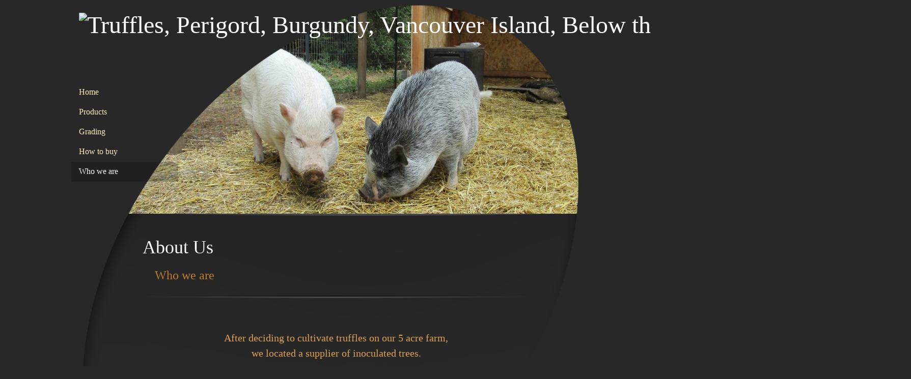

--- FILE ---
content_type: text/html; charset=UTF-8
request_url: http://belowthenutfarm.ca/about-us.html
body_size: 16844
content:
 <!DOCTYPE html> <html lang="en"> <head> <title>About Us - Truffles, Perigord, Burgundy, Vancouver Island, Below the nut farm, truffles for sale </title> <meta name="keywords"    content="truffles, Canadian truffles, nut farm, Perigord truffles, Vancouver Island, Burgundy truffles, Perigord, Burgundy, truffles for sale, below the nut farm"> <meta name="description" content="Vancouver Island farm selling fresh local Perigord and Burgundy truffles."> <meta property="og:url" content="//belowthenutfarm.ca/about-us.html"> <meta property="og:title" content="About Us"> <meta http-equiv="last-modified" content="2024-10-04 @ 19:48:58 UTC"> <meta property="og:description" content="Vancouver Island farm selling fresh local Perigord and Burgundy truffles."> <!-- Platform default favicons --> <link rel="icon" href="https://img-to.nccdn.net/favicon.ico?V=60329518#SYSTEM" type="image/x-icon" /> <link rel="apple-touch-icon" href="https://img-to.nccdn.net/apple-touch-icon.png?V=60329518#SYSTEM"> <link rel="icon" type="image/png" sizes="32x32" href="https://img-to.nccdn.net/favicon-32x32.png?V=60329518#SYSTEM"> <link rel="icon" type="image/png" sizes="16x16" href="https://img-to.nccdn.net/favicon-16x16.png?V=60329518#SYSTEM"> <link rel="icon" type="image/png" sizes="16x16" href="/android-chrome-192x192.png#SYSTEM"> <link rel="icon" type="image/png" sizes="16x16" href="/android-chrome-512x512.png#SYSTEM"> <link rel="manifest" href="https://img-to.nccdn.net/site.webmanifest?V=60329518#SYSTEM"> <link rel="canonical" href="https://belowthenutfarm.ca/about-us.html"> <!-- Load react core --> <script type="text/javascript" src="https://unpkg.com/react@16.14.0/umd/react.production.min.js"></script> <!-- Load react DOM with "defer" - prevent execution until DOM ready --> <script type="text/javascript" src="https://unpkg.com/react-dom@16.14.0/umd/react-dom.production.min.js"></script> <script type="text/javascript" src="https://img-to.nccdn.net/Shared/Scripts/fat_core.EN.js?V=60329518"></script> <script type="text/javascript" src="https://img-to.nccdn.net/DataFiles/env.js?token=eyJkb21haW4iOiJiZWxvd3RoZW51dGZhcm0uY2EiLCJwYWdlX25vZGVfaWQiOiIxNjM0NzgwNyIsInVzZXJfaWQiOiI4MDk3MiJ9"></script> <script>
      SK__SetPageID('16347807');
      SK.Singletons.env.setMultiple( {
         "current_design_name": "Pasta Oval",
         "current_design_category": "Financial, Consulting",
         "locale": {"currency":"CAD","date_fmt":"$MNT$ $D$, $YEAR$","full_date_fmt":"$WEEKDAY$, $MONTH$ $D$, $YEAR$","location":"CA","long_date_fmt":"$MONTH$ $D$, $YEAR$","short_date_fmt":"$MN$/$D$/$YEAR$","time_fmt":"$H12$:$M$ $AMPM$","time_sec_fmt":"$H12$:$M$:$S$ $AMPM$","time_zone_fmt":"$H12$:$M$:$S$ $AMPM$ $TZ$"},
        } );
        </script> <script type="text/javascript" src="https://img-to.nccdn.net/Shared/Scripts/fat_eua.EN.js?V=60329518"></script> <script type="text/javascript">(new SK.Utils.SiteReferrer()).store();</script> <link type="text/css" rel="stylesheet" href="https://img-to.nccdn.net/Designs/Freemona/css/fat_freemona.css?V=60329518"> <meta name="viewport" content="width=device-width, initial-scale=1"><script type="text/javascript">SK.LoadCustomFonts(['https://fonts.nccdn.net/Jost/Jost.css','https://fonts.nccdn.net/Caveat/Caveat.css',]);</script> <!-- Global site tag (gtag.js) - Google Analytics --> <script async src="https://www.googletagmanager.com/gtag/js?id=UA-88629629-1"></script> <script>
            window.dataLayer = window.dataLayer || [];
            function gtag(){dataLayer.push(arguments);}
            gtag('js', new Date());

            gtag('config', 'UA-88629629-1');
         </script> </head> <body onload="ExecuteOnLoadFunctions();" class="sk-notouch template content-bgr-dark " > <script type="text/javascript">
   if ( SK.Util.isTouchDevice() ) {
      document.body.removeClass('sk-notouch');
   }
</script> <script type='text/javascript'>
   SK.Singletons.loadpromise.then(function () {
      const script = document.createElement('script');
      script.type = 'module';
      script.src = '//instant.page/5.1.0';
      script.integrity = 'sha384-by67kQnR+pyfy8yWP4kPO12fHKRLHZPfEsiSXR8u2IKcTdxD805MGUXBzVPnkLHw';
      document.head.append(script);
   })
</script>  <!-- -->  <!-- -->  <!-- -->  <!-- --> <div id="app_header_user_78"></div><script type="text/javascript" src="https://img-to.nccdn.net/Apps/Framework/3.0/Scripts/fat_display.js?V=60329518"></script><script type="text/javascript" src="https://img-to.nccdn.net/Apps/OpenHours/Scripts/header.transpiled.js?V=60329518"></script><script type="text/javascript">new SK.Applications.OpenHours.Header({"node_id":null,"placeholder":"app_header_user_78","settings":{"split_time":"","open_hours":[]},"properties":{},"edition_id":"0","binding_item_id":"","user_name":"b4e09832.com","user_id":"80972","session_id":"1769086213_225842_670932905","app_id":"78"});</script> <!-- -->
  <!-- --> <script type="text/javascript" src="https://img-to.nccdn.net/Designs/Freemona/Scripts/fat_freemona.js?V=60329518"></script> <script>
      if ( location.pathname.endsWith( 'sk_snapshot_preview' ) ) {
         window.addEvent( 'load', SK.BuildSnapshotLinks );
      }
   </script> <style type="text/css" id="page_css">
      body,.template{background-position:center top;background-color:#282828;background-image:url(https://designs.nccdn.net/PastaOval/Images/oval.png);background-repeat:no-repeat;}#sk_main{text-align:left;}#sk_main_ornaments{text-align:left;}#sk_centering{max-width:1000px;text-align:center;}#pageImage{background-repeat:no-repeat;text-align:left;height:420px;background-position:right bottom;}#sk_001{height:420px;background-image:url(https://designs.nccdn.net/PastaOval/Images/oval-gray.png);text-align:left;}#sk_002_cell{vertical-align:top;}#sk_002{text-align:left;padding-top:25px;}#sk_003_cell{vertical-align:top;}#sk_003{text-align:left;}#fm_site_logo{margin-bottom:30px;margin-left:15px;margin-right:20px;text-align:left;}#fm_mnav{text-align:left;width:210px;}#sk_004_cell{vertical-align:top;}#sk_004{text-align:left;}#fm_header_menu{margin-bottom:40px;text-align:left;}#fm_search{text-align:right;}#sk_005{padding-right:100px;padding-bottom:30px;padding-left:140px;padding-top:30px;text-align:left;}#optional-secondary-navigation{text-align:left;margin-bottom:15px;}#fm_snav{text-align:left;}#optional-page-title{margin-bottom:15px;text-align:left;}#fm_page_title{text-align:left;}#fm_main_area{text-align:left;}#sk_006{text-align:left;}#sk_007{text-align:left;}#fm_shared_area4{text-align:left;}#sk_008{text-align:left;}#sk_009_cell{vertical-align:top;}#sk_009{text-align:left;}#sk_00a{text-align:left;}#footer_text{text-align:left;}#sk_00b{text-align:left;}#fm_footer_menu{text-align:left;}#sk_00c{text-align:left;}#copyright_slogan{text-align:left;}body{line-height:1.5;font-size:14px;color:#ffffff;font-family:Georgia, Times, Serif;}a:link, a:visited{color:#fff0bb;text-decoration:none;}a:hover{color:#fff0ba;text-decoration:underline;}body .invertText, .invertText p, .invertText font, .invertText h1, .invertText h2, .invertText h3{color:#000000;}.invertText a:link, .invertText a:visited{color:#000001;text-decoration:underline;}.invertText a:hover{color:#000002;}.siteTitleLink{line-height:1.0;font-size:48px;color:#ffffff;}a.siteTitleLink:link, a.siteTitleLink:visited{color:#ffffff;}a.siteTitleLink:hover{text-decoration:none;color:#ffffff;}.pageTitle{font-size:36px;line-height:1.2;}a.searchButton:link, a.searchButton:visited{padding-right:10px;padding-bottom:4px;background-image:url(https://designs.nccdn.net/PastaOval/Images/graphics-black-20.png);margin-left:2px;font-size:12px;padding-left:10px;padding-top:4px;}.plain{font-size:14px;}.plainsmall{line-height:1.5;font-size:12px;}.plainlarge{line-height:1.4;font-size:16px;}.plainfixedwidth{font-size:11px;font-family:Menlo, Monaco, Lucida Console, Courier New, Courier, monospace, fixed-width;line-height:1.5;}h2{font-size:24px;color:#fffffe;}h3{color:#fffffe;font-size:20px;}h1{font-size:32px;color:#fffffe;}.highlight{color:#000000;font-size:14px;padding-bottom:2px;background-color:#fff300;line-height:1.5;padding-top:2px;}.highlight a{text-decoration:underline;color:#000000;}.highlight a:hover{text-decoration:none;color:#000000;}.alert{color:#ff6e6e;font-size:14px;line-height:1.5;}.alert a{color:#ff6e6e;text-decoration:underline;}.alert a:hover{text-decoration:none;color:#ff6e6e;}.background{font-size:14px;padding-top:2px;line-height:1.5;padding-bottom:2px;background-color:#000000;}.quote{font-size:24px;font-family:Monika;font-style:italic;line-height:1.5;}.customtext1{line-height:1.5;color:#d1ff76;font-size:14px;}.customtext1 a{text-decoration:underline;color:#d1ff76;}.customtext1 a:hover{text-decoration:none;color:#d1ff76;}.customtext2{line-height:1.5;color:#9bdeff;font-size:14px;}.customtext2 a{text-decoration:underline;color:#9bdeff;}.customtext2 a:hover{color:#9bdeff;text-decoration:none;}.copyright{line-height:1.5;font-size:12px;}.invertText .highlight{color:#000000;}.invertText .highlight a{color:#000000;}.invertText .highlight a:hover{color:#000000;}.invertText .alert{color:#ff0000;}.invertText .alert a{color:#ff0000;}.invertText .alert a:hover{color:#ff0000;}.invertText .background{background-color:#ffffff;}.invertText .customtext1{color:#99ff00;}.invertText .customtext1 a{color:#99ff00;}.invertText .customtext1 a:hover{color:#99ff00;}.invertText .customtext2{color:#33ccff;}.invertText .customtext2 a{color:#33ccff;}.invertText .customtext2 a:hover{color:#33ccff;}.skhl-custom1 .skhl-wrapper{position:relative;background-position:0px 4px;background-repeat:repeat-x;height:27px;background-image:url(https://designs.nccdn.net/Common/HorizontalLine/custom-1-line.png);width:100%;}.skhl-custom1 .skhl-center{left:7%;position:absolute;background-position:0px 0px;background-repeat:no-repeat;height:27px;width:22px;background-image:url(https://designs.nccdn.net/Common/HorizontalLine/custom-1-ribbon.png);}.skhl-custom2 .skhl-wrapper{height:23px;margin-left:60px;margin-right:60px;position:relative;}.skhl-custom2 .skhl-left{background-repeat:no-repeat;position:absolute;background-position:top left;left:-60px;height:23px;width:60px;background-image:url(https://designs.nccdn.net/Common/HorizontalLine/custom-2-left.png);top:0px;}.skhl-custom2 .skhl-right{top:0px;height:23px;width:60px;background-image:url(https://designs.nccdn.net/Common/HorizontalLine/custom-2-right.png);position:absolute;right:-60px;background-position:top left;background-repeat:no-repeat;}.skhl-custom2 .skhl-center{position:absolute;background-position:top left;left:0px;background-repeat:repeat-x;top:0px;height:23px;background-image:url(https://designs.nccdn.net/Common/HorizontalLine/custom-2-center.png);width:100%;}.sk-ne-wrapper{margin-bottom:4px;}.sk-gd-wrapper.sk-gd-gifts{margin-bottom:20px;}.sk-gd-wrapper.sk-gd-deals{margin-bottom:20px;}.sk-shapp-form{margin-bottom:20px;}.ig-btn{background-repeat:no-repeat;width:40px;background-image:url(https://designs.nccdn.net/Common/Gallery/sprite-buttons-dark.png);height:40px;cursor:pointer;}.ig-btn.ig-next{background-position:-50px 0px;}.ig-btn.ig-next.ig-over{background-position:-50px -50px;}.ig-btn.ig-next.ig-click{background-position:-50px -100px;}.ig-btn.ig-next.ig-disabled{background-position:-50px -150px;}.ig-btn.ig-prev{background-position:0px 0px;}.ig-btn.ig-prev.ig-over{background-position:0px -50px;}.ig-btn.ig-prev.ig-click{background-position:0px -100px;}.ig-btn.ig-prev.ig-disabled{background-position:0px -150px;}.ig-btn.ig-play{background-position:-100px 0px;}.ig-btn.ig-play.ig-over{background-position:-100px -50px;}.ig-btn.ig-play.ig-click{background-position:-100px -100px;}.ig-btn.ig-play.ig-disabled{background-position:-100px -150px;}.ig-btn.ig-pause{background-position:-150px 0px;}.ig-btn.ig-pause.ig-over{background-position:-150px -50px;}.ig-btn.ig-pause.ig-click{background-position:-150px -100px;}.ig-btn.ig-pause.ig-disabled{background-position:-150px -150px;}.ig-gallery.ig-type-thumbnails .ig-caption div{font-size:12px;padding-top:10px;}.ig-gallery.ig-type-thumbnails .ig-thumb{margin:10px;}.ig-gallery.ig-type-slideshow .ig-caption div{padding-top:10px;font-size:14px;}.ig-gallery.ig-type-slideshow-animated .ig-caption div{text-shadow:0px 0px 10px #000000;font-size:24px;color:#ffffff;}.ig-gallery.ig-type-filmstrip .ig-caption div{font-size:14px;padding-top:10px;}.ig-gallery.ig-type-mosaic .ig-caption div{padding-top:10px;font-size:14px;}.ig-gallery.ig-type-slider .ig-caption div{padding-right:20px;padding-top:10px;font-size:14px;text-align:left;}.ig-gallery.ig-type-filmstrip .ig-icongrid.ig-horizontal{margin-top:10px;margin-bottom:10px;}.ig-gallery.ig-type-filmstrip .ig-icongrid.ig-vertical{margin-left:10px;margin-right:10px;}.ig-gallery.ig-type-filmstrip .ig-icongrid.ig-horizontal .ig-icon{padding-top:10px;}.ig-gallery.ig-type-filmstrip .ig-icongrid.ig-horizontal .ig-icon.ig-over{padding-top:5px;padding-bottom:5px;}.ig-gallery.ig-type-filmstrip .ig-icongrid.ig-horizontal .ig-icon.ig-click{padding-top:0px;padding-bottom:10px;}.ig-gallery.ig-type-filmstrip .ig-icongrid.ig-horizontal .ig-icon.ig-selected{padding-top:0px;padding-bottom:10px;}.ig-gallery.ig-type-filmstrip .ig-icongrid.ig-vertical .ig-icon{padding-right:10px;}.ig-gallery.ig-type-filmstrip .ig-icongrid.ig-vertical .ig-icon.ig-over{padding-right:5px;padding-left:5px;}.ig-gallery.ig-type-filmstrip .ig-icongrid.ig-vertical .ig-icon.ig-click{padding-right:0px;padding-left:10px;}.ig-gallery.ig-type-filmstrip .ig-icongrid.ig-vertical .ig-icon.ig-selected{padding-left:10px;padding-right:0px;}.ig-gallery.ig-type-mosaic .ig-icongrid.ig-horizontal{margin-top:10px;margin-bottom:10px;}.ig-gallery.ig-type-mosaic .ig-icongrid.ig-vertical{margin-left:10px;margin-right:10px;}.ig-gallery.ig-type-mosaic .ig-icongrid .ig-icon{border:1px solid transparent;padding:4px;}.ig-gallery.ig-type-mosaic .ig-icongrid .ig-icon.ig-over{background-image:url(https://designs.nccdn.net/Common/Gallery/mat-white-12.png);}.ig-gallery.ig-type-mosaic .ig-icongrid .ig-icon.ig-click{background-image:url(https://designs.nccdn.net/Common/Gallery/mat-white-12.png);}.ig-gallery.ig-type-mosaic .ig-icongrid .ig-icon.ig-selected{background-image:url(https://designs.nccdn.net/Common/Gallery/mat-white-12.png);}.ig-gallery .ig-nav{margin-top:20px;}.ig-gallery .ig-nav .ig-dot{height:12px;background-image:url(https://designs.nccdn.net/Common/Gallery/sprite-dots-dark.png);width:12px;margin:3px;background-repeat:no-repeat;background-position:0px 0px;}.ig-gallery .ig-nav .ig-dot.ig-over{background-position:0px -30px;}.ig-gallery .ig-nav .ig-dot.ig-click{background-position:0px -60px;}.ig-gallery .ig-nav .ig-dot.ig-selected{background-position:0px -90px;}.ig-gallery.ig-type-slideshow-animated .ig-nav.ig-dots{padding:5px;background-image:url(https://designs.nccdn.net/Common/Gallery/mat-black-80.png);border-radius:15px;margin:10px;}.ig-gallery.ig-type-slideshow-animated .ig-nav .ig-dot{background-image:url(https://designs.nccdn.net/Common/Gallery/sprite-dots-dark.png);}.ig-gallery .ig-nav .ig-number{margin:3px;background-repeat:no-repeat;height:24px;background-image:url(https://designs.nccdn.net/Common/Gallery/sprite-numbers-dark.png);width:24px;background-position:0px 0px;}.ig-gallery .ig-nav .ig-number.ig-over{background-position:0px -40px;}.ig-gallery .ig-nav .ig-number.ig-click{background-position:0px -80px;}.ig-gallery .ig-nav .ig-number.ig-selected{background-position:0px -120px;}.ig-gallery .ig-nav .ig-number p{line-height:1.0;padding-top:6px;}.ig-gallery .ig-nav .ig-number.ig-selected p{color:#000000;}.ig-gallery.ig-type-slideshow-animated .ig-nav.ig-numbers{padding:5px;border-radius:20px;margin:10px;background-image:url(https://designs.nccdn.net/Common/Gallery/mat-black-80.png);}.ig-gallery.ig-type-slideshow-animated .ig-nav .ig-number{background-image:none;width:18px;height:18px;margin:0px;}.ig-gallery.ig-type-slideshow-animated .ig-nav .ig-number p{padding-top:3px;color:#666666;}.ig-gallery.ig-type-slideshow-animated .ig-nav .ig-number.ig-selected p{color:#ffffff;}.ig-nav .ig-btn.ig-next{margin-left:5px;}.ig-nav .ig-btn.ig-prev{margin-right:5px;}.ig-nav .ig-num{font-size:16px;margin:0px 2px;}.ig-thumbs .ig-btn.ig-next{margin-top:-20px;margin-right:10px;}.ig-thumbs .ig-btn.ig-prev{margin-top:-20px;margin-left:10px;}.ig-thumbs .ig-btn.ig-play{margin-left:10px;margin-top:-10px;}.ig-thumbs .ig-btn.ig-pause{margin-left:10px;margin-top:-10px;}.ig-viewer{padding:20px;background-color:#ffffff;margin:50px;box-shadow:0px 2px 30px rgba(0,0,0,0.67);}.ig-viewer .ig-thumbs .ig-btn.ig-play{margin-bottom:10px;margin-left:10px;}.ig-viewer .ig-thumbs .ig-btn.ig-pause{margin-bottom:10px;margin-left:10px;}.ig-viewer .ig-viewer-panel{margin-top:20px;}.ig-viewer .ig-viewer-caption .ig-caption div{color:#000000;height:40px;}.ig-viewer .ig-viewer-nav .ig-nav{margin-left:20px;}.ig-viewer .ig-nav .ig-num{color:#000000;}.ig-viewer-close{width:38px;height:38px;cursor:pointer;right:-39px;top:-39px;background:url(https://designs.nccdn.net/Common/Gallery/close.png);}.ig-scroll.ig-horizontal{margin-left:100px;margin-right:100px;}.ig-scroll-body{background-image:url(https://designs.nccdn.net/Common/Gallery/mat-white-12.png);background-repeat:repeat;background-position:top left;padding:5px;}.ig-scroll.ig-horizontal .ig-scroll-body{height:12px;}.ig-scroll.ig-vertical .ig-scroll-body{width:12px;}.ig-scroll-handle{background-position:top left;filter:alpha(opacity=50);cursor:move;background-repeat:repeat;opacity:0.5;border-radius:6px;background-image:url(https://designs.nccdn.net/Common/Gallery/mat-white-60.png);height:12px;}.ig-scroll-handle.ig-over{opacity:0.7;filter:alpha(opacity=70);}.ig-scroll-handle.ig-click{filter:alpha(opacity=100);opacity:1.0;}.ig-scroll.ig-horizontal .ig-scroll-handle{height:12px;}.ig-scroll.ig-vertical .ig-scroll-handle{width:12px;}.ig-scroll-arrow{cursor:pointer;background-repeat:no-repeat;height:22px;width:22px;background-image:url(https://designs.nccdn.net/Common/Gallery/sprite-scrollbar-arrows-dark.png);}.ig-scroll.ig-horizontal .ig-scroll-arrow.ig-prev{background-position:0px 0px;}.ig-scroll.ig-horizontal .ig-scroll-arrow.ig-prev.ig-over{background-position:0px -50px;}.ig-scroll.ig-horizontal .ig-scroll-arrow.ig-prev.ig-click{background-position:0px -100px;}.ig-scroll.ig-horizontal .ig-scroll-arrow.ig-next{background-position:-50px 0px;}.ig-scroll.ig-horizontal .ig-scroll-arrow.ig-next.ig-over{background-position:-50px -50px;}.ig-scroll.ig-horizontal .ig-scroll-arrow.ig-next.ig-click{background-position:-50px -100px;}.ig-scroll.ig-vertical .ig-scroll-arrow.ig-prev{background-position:-100px 0px;}.ig-scroll.ig-vertical .ig-scroll-arrow.ig-prev.ig-over{background-position:-100px -50px;}.ig-scroll.ig-vertical .ig-scroll-arrow.ig-prev.ig-click{background-position:-100px -100px;}.ig-scroll.ig-vertical .ig-scroll-arrow.ig-next{background-position:-150px 0px;}.ig-scroll.ig-vertical .ig-scroll-arrow.ig-next.ig-over{background-position:-150px -50px;}.ig-scroll.ig-vertical .ig-scroll-arrow.ig-next.ig-click{background-position:-150px -100px;}.sgHC0{margin-bottom:15px;}.sgHC0 .secTitle{background-repeat:repeat-x;height:55px;background-image:url(https://designs.nccdn.net/PastaOval/Images/section-title.png);}.sgHC0 .secCptn{padding-left:15px;padding-top:12px;font-size:20px;height:43px;padding-right:15px;text-decoration:none;}.sgHC0 .secBody{background-repeat:repeat-x;background-position:bottom left;padding-top:15px;padding-left:15px;background-image:url(https://designs.nccdn.net/PastaOval/Images/section-body.png);padding-right:15px;padding-bottom:30px;}.sgVC0{margin-bottom:15px;}.sgVC0 .secTitle{background-position:top left;background-repeat:repeat-x;background-image:url(https://designs.nccdn.net/PastaOval/Images/section-title.png);height:55px;}.sgVC0 .secCptn{height:43px;font-size:20px;padding-right:15px;padding-top:12px;padding-left:15px;text-decoration:none;}.sgVC0 .secBody{background-repeat:repeat-x;background-image:url(https://designs.nccdn.net/PastaOval/Images/section-body.png);padding-bottom:30px;padding-left:15px;padding-top:15px;background-position:bottom left;padding-right:15px;}.sgVCC0{margin-bottom:15px;}.sgVCC0 .sgDelim{height:2px;}.sgVCC0 .noactive .secHead{height:56px;background-image:url(https://designs.nccdn.net/PastaOval/Images/section-collapsible-nonselected.png);}.sgVCC0 .noactive .secCptn{height:44px;font-size:20px;padding-right:15px;text-decoration:none;background-repeat:repeat-x;background-position:top left;padding-top:12px;padding-left:15px;}.sgVCC0 .active .secHead{background-image:url(https://designs.nccdn.net/PastaOval/Images/section-collapsible-selected.png);height:56px;}.sgVCC0 .active .secCptn{font-size:20px;color:#ffffff;height:44px;padding-right:15px;text-decoration:none;padding-top:12px;padding-left:15px;}.sgVCC0 .secBody{padding-right:15px;padding-bottom:20px;background-image:url(https://designs.nccdn.net/PastaOval/Images/section-collapsible-body.png);background-position:bottom left;padding-top:0px;padding-left:15px;background-repeat:repeat-x;}.sgVCC0 .secIconExp{background-image:url(https://designs.nccdn.net/PastaOval/Images/section-icon-expanded.png);background-repeat:no-repeat;background-position:center center;padding-right:25px;padding-left:25px;}.sgVCC0 .secIconCol{background-position:center center;padding-right:25px;padding-left:25px;background-image:url(https://designs.nccdn.net/PastaOval/Images/section-icon-collapsed.png);background-repeat:no-repeat;}.sgHT0{background-image:url(https://designs.nccdn.net/PastaOval/Images/section-title.png);background-repeat:repeat-x;background-position:top left;margin-bottom:15px;}.sgHT0 .active .secTitle{background-color:#282828;background-position:top left;background-repeat:repeat-x;height:55px;background-image:url(https://designs.nccdn.net/PastaOval/Images/section-tab-selected.png);}.sgHT0 .active .secCptn{color:#ffffff;font-size:20px;height:43px;padding-right:25px;text-decoration:none;padding-left:15px;padding-top:12px;}.sgHT0 .noactive .secTitle{height:55px;}.sgHT0 .noactive .secCptn{padding-left:15px;padding-top:12px;padding-right:25px;text-decoration:none;font-size:20px;height:43px;}.sgHT0 .secBody{background-image:url(https://designs.nccdn.net/PastaOval/Images/section-body.png);background-repeat:repeat-x;padding-right:15px;background-position:bottom left;padding-left:15px;padding-top:15px;padding-bottom:30px;}.sgVT0{margin-bottom:15px;}.sgVT0 .active .secTitle{padding-right:25px;background-position:bottom left;padding-left:15px;padding-top:5px;padding-bottom:5px;background-image:url(https://designs.nccdn.net/PastaOval/Images/section-vertical-tab.png);}.sgVT0 .active .secCptn{font-size:20px;color:#ffffff;text-decoration:none;}.sgVT0 .noactive .secTitle{padding-right:25px;padding-bottom:5px;padding-left:15px;padding-top:5px;}.sgVT0 .noactive .secCptn{font-size:20px;text-decoration:none;}.sgVT0 .secBody{padding-bottom:30px;padding-right:15px;background-image:url(https://designs.nccdn.net/PastaOval/Images/section-body.png);padding-left:15px;padding-top:15px;background-position:bottom left;background-repeat:repeat-x;}.sgHC0 .wIcn .secCptn{height:45px;padding-top:10px;}.sgHC0 .imgResize .secCptn img{width:32px;height:32px;}.sgHC0 .wIcn .fmCptnWrap .fmCptnMain{line-height:1.0;}.sgHC0 .wIcn .fmCptnWrap .fmCptnSub{font-size:11px;}.sgHT0 .wIcn .secCptn{height:43px;padding-top:12px;}.sgHT0 .imgResize .secCptn img{width:32px;height:32px;}.sgHT0 .wIcn .fmCptnWrap .fmCptnMain{line-height:1.0;}.sgHT0 .wIcn .fmCptnWrap .fmCptnSub{font-size:11px;}.sgVC0 .wIcn .secCptn{height:45px;padding-top:10px;}.sgVC0 .imgResize .secCptn img{width:32px;height:32px;}.sgVC0 .wIcn .fmCptnWrap .fmCptnMain{line-height:1.0;}.sgVC0 .wIcn .fmCptnWrap .fmCptnSub{font-size:11px;}.sgVCC0 .wIcn .secCptn{padding-top:12px;height:43px;}.sgVCC0 .imgResize .secCptn img{width:32px;height:32px;}.sgVCC0 .wIcn .fmCptnWrap .fmCptnMain{line-height:1.0;}.sgVCC0 .wIcn .fmCptnWrap .fmCptnSub{font-size:11px;}.sgVT0 .wIcn .secTitle{padding-bottom:10px;padding-top:10px;}.sgVT0 .wIcn .secCptn{white-space:nowrap;}.sgVT0 .imgResize .secCptn img{height:32px;width:32px;}.sgVT0 .wIcn .fmCptnWrap .fmCptnMain{line-height:1.0;}.sgVT0 .wIcn .fmCptnWrap .fmCptnSub{font-size:11px;}#fm_snav .fmBtn{white-space:nowrap;margin-top:10px;margin-left:20px;}#fm_snav .fmCptn{white-space:nowrap;line-height:1.6;}#fm_snav .sel .fmCptn{text-decoration:underline;}#fm_snav .wIcn.imgResize .fmIcnWrap img{width:30px;height:30px;}#fm_snav .wIcn .fmCptnSub{line-height:0.6;font-size:11px;}#fm_snav .wIcn .sel .fmCptnMain{text-decoration:underline;}#fm_snav .wIcn .sel .fmCptnSub{text-decoration:underline;}div#top_menu_wrapper{padding-bottom:4px;padding-top:4px;background-image:url(https://designs.nccdn.net/PastaOval/Images/graphics-black-20.png);}a.miTopLink:link, a.miTopLink:visited{font-size:12px;margin-right:10px;margin-left:10px;}a.miBottomLink:link, a.miBottomLink:visited{margin-right:15px;font-size:12px;}.textfield{border-top:1px solid #aaa;color:#666666;font-size:14px;font-family:Georgia, Times, Serif;background-color:#ffffff;padding-bottom:3px;line-height:1.5;background-position:top left;padding-top:3px;border-right:1px solid #ddd;border-left:1px solid #aaa;background-image:url(https://designs.nccdn.net/Common/Form/form-fields.png);border-bottom:1px solid #ddd;padding-right:5px;background-repeat:repeat-x;padding-left:5px;}.selectobject{font-size:14px;color:#666666;border-top:1px solid #aaa;font-family:Georgia, Times, Serif;background-color:#ffffff;padding-bottom:3px;line-height:1.5;background-position:top left;padding-top:3px;border-right:1px solid #ddd;border-left:1px solid #aaa;background-image:url(https://designs.nccdn.net/Common/Form/form-fields.png);border-bottom:1px solid #ddd;padding-right:5px;background-repeat:repeat-x;padding-left:5px;}.textareafieldsmall{border-top:1px solid #aaa;color:#666666;font-size:14px;font-family:Georgia, Times, Serif;line-height:1.5;padding-bottom:3px;background-color:#ffffff;background-position:top left;border-left:1px solid #aaa;border-right:1px solid #ddd;padding-top:3px;border-bottom:1px solid #ddd;background-image:url(https://designs.nccdn.net/Common/Form/form-fields.png);padding-right:5px;background-repeat:repeat-x;padding-left:5px;}.button{font-family:Georgia, Times, Serif;font-size:14px;box-shadow:0px 1px 1px rgba(0,0,0,0.5);color:#000000;padding-bottom:4px;background-color:#fff0bb;line-height:1.5;border-style:none;overflow:visible;padding-top:4px;padding-right:10px;padding-left:10px;}.cta-custom-color-0 .cta-body.cta-normal{background-repeat:repeat-x;background-image:url(https://designs.nccdn.net/Common/CallToActionButtons/glass.png);border-top:1px solid #a0d8e1;border-bottom:1px solid #098cbf;background-color:#40b3cb;background-position:center right;}.cta-custom-color-0 .cta-body.cta-over{background-repeat:repeat-x;background-position:center right;border-top:1px solid #e8f4f6;background-image:url(https://designs.nccdn.net/Common/CallToActionButtons/glass-over.png);border-bottom:1px solid #098cbf;background-color:#40b3cb;}.cta-custom-color-1 .cta-body.cta-normal{background-color:#298607;background-position:center right;background-repeat:repeat-x;border-bottom:1px solid #145e30;background-image:url(https://designs.nccdn.net/Common/CallToActionButtons/glass.png);border-top:1px solid #81a56f;}.cta-custom-color-1 .cta-body.cta-over{background-position:center right;background-color:#298607;background-image:url(https://designs.nccdn.net/Common/CallToActionButtons/glass-over.png);border-top:1px solid #d0eec1;border-bottom:1px solid #145e30;background-repeat:repeat-x;}.cta-custom-color-2 .cta-body.cta-normal{background-image:url(https://designs.nccdn.net/Common/CallToActionButtons/glass.png);border-top:1px solid #f0dbaa;border-bottom:1px solid #c1882c;background-repeat:repeat-x;background-position:center right;background-color:#FFB70F;}.cta-custom-color-2 .cta-body.cta-over{background-color:#FFB70F;background-position:center right;background-repeat:repeat-x;border-top:1px solid #feeec8;background-image:url(https://designs.nccdn.net/Common/CallToActionButtons/glass-over.png);border-bottom:1px solid #c1882c;}.cta-button-small{padding-right:20px;padding-top:2px;padding-left:20px;padding-bottom:2px;}.cta-button-small .cta-body{box-shadow:0px 1px 6px rgba(0,0,0,0.33);border-radius:5px;}.cta-button-small .cta-icon.cta-wrap img{height:22px;width:22px;}.cta-button-small .cta-caption.cta-wrap{line-height:20px;padding-top:7px;padding-bottom:7px;text-shadow:0px -1px 0px rgba(0,0,0,0.67);font-size:20px;}.cta-button-small .cta-sub-caption.cta-wrap{text-shadow:0px -1px 0px rgba(0,0,0,0.67);font-size:11px;margin-top:-5px;line-height:12px;padding-bottom:6px;}.cta-button-medium{padding-bottom:4px;padding-left:30px;padding-top:4px;padding-right:30px;}.cta-button-medium .cta-body{border-radius:8px;box-shadow:0px 1px 8px rgba(0,0,0,0.33);}.cta-button-medium .cta-icon.cta-wrap img{width:26px;height:26px;}.cta-button-medium .cta-caption.cta-wrap{text-shadow:0px -1px 0px rgba(0,0,0,0.67);font-size:26px;line-height:26px;padding-top:7px;padding-bottom:7px;}.cta-button-medium .cta-sub-caption.cta-wrap{text-shadow:0px -1px 0px rgba(0,0,0,0.67);font-size:13px;line-height:16px;margin-top:-5px;padding-bottom:6px;}.cta-button-large{padding-right:40px;padding-left:40px;padding-top:6px;padding-bottom:6px;}.cta-button-large .cta-body{box-shadow:0px 2px 10px rgba(0,0,0,0.33);border-radius:10px;}.cta-button-large .cta-icon.cta-wrap img{width:42px;height:42px;}.cta-button-large .cta-caption.cta-wrap{line-height:42px;padding-top:7px;padding-bottom:7px;text-shadow:0px -1px 0px rgba(0,0,0,0.67);font-size:42px;}.cta-button-large .cta-sub-caption.cta-wrap{text-shadow:0px -1px 0px rgba(0,0,0,0.67);font-size:16px;line-height:18px;margin-top:-5px;padding-bottom:10px;}#fm_mnav .cs0 .fmBtn{text-decoration:none;}#fm_mnav .cs0 .fmCptn{padding-right:15px;line-height:1.5;padding-bottom:8px;text-decoration:none;color:#fff0bb;font-size:16px;padding-top:7px;padding-left:15px;}#fm_mnav .cs0 .sel .fmBtn{background-image:url(https://designs.nccdn.net/PastaOval/Images/graphics-black-20.png);}#fm_mnav .cs0 .sel .fmCptn{color:#ffffff;}#fm_mnav .cs0 .cur .fmBtn{background-image:url(https://designs.nccdn.net/PastaOval/Images/graphics-black-20.png);}#fm_mnav .cs0 .cur .fmCptn{color:#ffffff;}#fm_mnav .cs0.wIcn .fmBtn .fmCptn{line-height:1.6;}#fm_mnav .cs0.wIcn.imgResize .fmBtn .fmIcnWrap img{height:30px;width:30px;padding-top:2px;}#fm_mnav .cs0.wIcn .fmBtn .fmCptnSub{font-size:12px;padding-bottom:2px;line-height:0.4;}#fm_mnav .cs0 .subNav{padding-bottom:10px;background-color:#282828;padding-top:10px;background-image:url(https://designs.nccdn.net/PastaOval/Images/graphics-black-20.png);}#fm_mnav .cs0 .fmSubBtn{text-decoration:none;}#fm_mnav .cs0 .fmSubCptn{font-size:14px;line-height:1.4;padding-bottom:5px;text-decoration:none;padding-right:40px;padding-top:5px;padding-left:20px;}#fm_mnav .cs0 .fmSubBtn:hover .fmSubCptn{color:#ffffff;}#fm_mnav .cs0 .curSub .fmSubCptn{color:#ffffff;}#fm_mnav .cs0 .cs.wIcn .fmSubBtn .fmSubCptn{line-height:1.0;}#fm_mnav .cs0 .cs.wIcn.imgResize .fmSubBtn .fmIcnWrap img{width:25px;height:25px;}#fm_mnav .cs0 .cs.wIcn .fmSubBtn .fmCptnSub{font-size:10px;line-height:1.3;}#fm_mnav .cs1.wIcn .fmBtn .fmCptn{line-height:1.6;}#fm_mnav .cs1.wIcn.imgResize .fmBtn .fmIcnWrap img{padding-top:2px;width:30px;height:30px;}#fm_mnav .cs1.wIcn .fmBtn .fmCptnSub{font-size:12px;padding-bottom:2px;line-height:0.4;}#fm_mnav .cs1 .fmSubBtn:hover .fmSubCptn{color:#ffffff;}#fm_mnav .cs1 .curSub .fmSubCptn{color:#ffffff;}#fm_mnav .cs1 .cs.wIcn .fmSubBtn .fmSubCptn{line-height:1.0;}#fm_mnav .cs1 .cs.wIcn.imgResize .fmSubBtn .fmIcnWrap img{height:25px;width:25px;}#fm_mnav .cs1 .cs.wIcn .fmSubBtn .fmCptnSub{font-size:10px;line-height:1.3;}#fm_mnav .cs1 .fmBtn{padding-bottom:0px;background-color:#EDEFF4;margin-bottom:0px;padding-top:0px;padding-right:0px;text-decoration:none;background-image:none;margin-right:1px;margin-left:0px;height:auto;border:0px;padding-left:0px;margin-top:0px;}#fm_mnav .cs1 .fmCptn{margin-top:0px;padding-left:10px;border:0px;text-transform:normal;text-decoration:none;padding-right:10px;letter-spacing:0px;margin-right:0px;background-image:none;margin-left:0px;height:auto;margin-bottom:0px;padding-top:5px;padding-bottom:5px;line-height:1.0;font-size:11px;color:#3B5998;}#fm_mnav .cs1 .sel .fmBtn{padding-bottom:0px;background-color:#5B74A8;padding-top:0px;margin-bottom:0px;padding-right:0px;text-decoration:none;height:auto;margin-right:1px;margin-left:0px;background-image:none;border:0px;padding-left:0px;margin-top:0px;}#fm_mnav .cs1 .sel .fmCptn{border:0px;text-transform:normal;padding-left:10px;margin-top:0px;padding-right:10px;text-decoration:none;margin-left:0px;margin-right:0px;background-image:none;height:auto;letter-spacing:0px;margin-bottom:0px;padding-top:5px;padding-bottom:5px;color:#ffffff;}#fm_mnav .cs1 .cur .fmBtn{border:0px;padding-left:0px;margin-top:0px;margin-right:1px;margin-left:0px;background-image:none;height:auto;padding-right:0px;text-decoration:none;margin-bottom:0px;padding-top:0px;background-color:#5B74A8;padding-bottom:0px;}#fm_mnav .cs1 .cur .fmCptn{padding-left:10px;margin-top:0px;border:0px;text-transform:normal;letter-spacing:0px;margin-left:0px;margin-right:0px;background-image:none;height:auto;text-decoration:none;padding-right:10px;margin-bottom:0px;padding-top:5px;color:#ffffff;padding-bottom:5px;}#fm_mnav .cs1 .subNav{padding-bottom:0px;background-color:#5B74A8;padding-right:0px;margin-left:0px;background-image:none;margin-right:0px;width:auto;margin-top:1px;padding-top:0px;padding-left:0px;margin-bottom:0px;}#fm_mnav .cs1 .fmSubBtn{margin-right:0px;width:auto;margin-left:0px;padding-right:0px;text-decoration:none;padding-bottom:0px;border:0px;margin-top:0px;padding-top:0px;padding-left:0px;margin-bottom:0px;}#fm_mnav .cs1 .fmSubCptn{color:#ffffff;font-size:11px;line-height:1.0;padding-bottom:5px;padding-top:5px;margin-bottom:0px;margin-right:0px;width:auto;margin-left:0px;letter-spacing:0px;padding-right:20px;text-decoration:none;text-transform:normal;border:0px;margin-top:0px;padding-left:10px;}#fm_mnav .cs1 .fmSubBtn:hover .fmSubCptn{width:auto;letter-spacing:0px;border:0px;text-transform:normal;text-decoration:none;}#fm_mnav .cs1 .curSub .fmSubCptn{text-decoration:none;text-transform:normal;border:0px;letter-spacing:0px;width:auto;}#fm_mnav .cs1.fmBtnFst .fmCptn{background-image:none;}#fm_mnav .cs1.fmBtnFst .sel .fmBtn{background-image:none;}#fm_mnav .cs1.fmBtnFst .sel .fmCptn{background-image:none;}#fm_mnav .cs1.fmBtnFst .cur .fmBtn{background-image:none;}#fm_mnav .cs1.fmBtnFst .cur .fmCptn{background-image:none;}#fm_mnav .cs1.fmBtnLst .fmBtn{background-image:none;}#fm_mnav .cs1.fmBtnLst .fmCptn{background-image:none;}#fm_mnav .cs1.fmBtnLst .sel .fmBtn{background-image:none;}#fm_mnav .cs1.fmBtnLst .sel .fmCptn{background-image:none;}#fm_mnav .cs1.fmBtnLst .cur .fmBtn{background-image:none;}#fm_mnav .cs1.fmBtnLst .cur .fmCptn{background-image:none;}#fm_mnav .cs1 .fmSubBtn:hover{width:auto;background-color:#3B5998;text-decoration:none;border:0px;}#fm_mnav .cs1 .curSub .fmSubBtn{width:auto;text-decoration:none;background-color:#3B5998;border:0px;}#fm_mnav .cs2 .fmBtn{text-decoration:none;}#fm_mnav .cs2 .fmCptn{color:#fff0bb;font-size:16px;line-height:1.5;padding-bottom:8px;text-decoration:none;padding-right:15px;padding-left:15px;padding-top:7px;}#fm_mnav .cs2 .sel .fmBtn{background-image:url(https://designs.nccdn.net/PastaOval/Images/graphics-black-20.png);}#fm_mnav .cs2 .sel .fmCptn{color:#ffffff;}#fm_mnav .cs2 .cur .fmBtn{background-image:url(https://designs.nccdn.net/PastaOval/Images/graphics-black-20.png);}#fm_mnav .cs2 .cur .fmCptn{color:#ffffff;}#fm_mnav .cs2.wIcn .fmBtn .fmCptn{line-height:1.6;}#fm_mnav .cs2.wIcn.imgResize .fmBtn .fmIcnWrap img{height:30px;width:30px;padding-top:2px;}#fm_mnav .cs2.wIcn .fmBtn .fmCptnSub{font-size:12px;line-height:0.4;padding-bottom:2px;}#fm_mnav .cs2 .subNav{padding-top:10px;padding-bottom:10px;background-color:#282828;background-image:url(https://designs.nccdn.net/PastaOval/Images/graphics-black-20.png);}#fm_mnav .cs2 .fmSubBtn{text-decoration:none;}#fm_mnav .cs2 .fmSubCptn{font-size:14px;line-height:1.4;text-decoration:none;padding-bottom:5px;padding-right:40px;padding-left:20px;padding-top:5px;}#fm_mnav .cs2 .fmSubBtn:hover .fmSubCptn{color:#ffffff;}#fm_mnav .cs2 .curSub .fmSubCptn{color:#ffffff;}#fm_mnav .cs2 .cs.wIcn .fmSubBtn .fmSubCptn{line-height:1.0;}#fm_mnav .cs2 .cs.wIcn.imgResize .fmSubBtn .fmIcnWrap img{height:25px;width:25px;}#fm_mnav .cs2 .cs.wIcn .fmSubBtn .fmCptnSub{line-height:1.3;font-size:10px;}@media screen and (max-width: 1024px){.ig-gallery.ig-type-slideshow-animated .ig-caption div{font-size:18px;}}@media screen and (max-width: 800px){body,.template{background-image:none;}#pageImage{background-image:none;}#sk_001{height:auto;}#fm_mnav{width:160px;}.siteTitleLink{font-size:28px;}.ig-gallery.ig-type-slideshow-animated .ig-caption div{font-size:18px;}#fm_mnav .cs0 .fmCptn{padding-right:8px;padding-left:8px;}#fm_mnav .cs1 .fmCptn{padding-right:8px;padding-left:8px;}#fm_mnav .cs2 .fmCptn{padding-right:8px;padding-left:8px;}}@media screen and (max-width: 600px){#sk_main{overflow:hidden;}#fm_site_logo{margin-bottom:10px;margin-right:10px;margin-left:10px;}#fm_mnav{height:50px;width:auto;}#sk_004{display:none;}#sk_005{padding-left:10px;padding-top:10px;padding-bottom:20px;padding-right:10px;}#optional-secondary-navigation{display:none;}#sk_006{padding-right:10px;padding-bottom:10px;margin-right:-10px;background-image:url(https://designs.nccdn.net/PastaOval/Images/block-gray.png);margin-left:-10px;padding-top:10px;padding-left:10px;}.siteTitleLink{font-size:22px;}.pageTitle{font-size:20px;}h2{font-size:18px;}h3{font-size:16px;}.quote{font-size:16px;}.plainlarge{font-size:13px;}.ig-gallery.ig-type-slideshow-animated .ig-caption div{font-size:18px;}.sk-ne-wrapper .sk-ne-image{max-width:230px;}.sk-shapp-form .sk-shapp-step1 .sk-shapp-service-title{white-space:normal;}.sk-shapp-form .sk-shapp-step2 .sk-shapp-service-title{white-space:normal;}.sk-shapp-form .sk-shapp-container-calendar{min-width:0;}.sk-shapp-form .sk-shapp-calendar-date{font-size:15px;}.sgHC0 .secCptn{height:26px;font-size:15px;}.sgHT0 .active .secCptn{font-size:13px;height:auto;padding-right:0;padding-bottom:4px;white-space:normal;padding-left:0;padding-top:4px;}.sgHT0 .noactive .secCptn{text-overflow:ellipsis;padding-bottom:4px;white-space:nowrap;padding-right:0;max-width:65px;font-size:13px;height:auto;padding-top:4px;padding-left:0;overflow:hidden;}.sgHT0 .active .secTitle{height:auto;padding-left:5px;padding-top:5px;padding-bottom:5px;padding-right:5px;}.sgHT0 .noactive .secTitle{padding-bottom:5px;padding-left:5px;padding-top:5px;padding-right:5px;max-width:70px;height:auto;}.sgHT0 .secBody{padding-bottom:5px;padding-left:5px;padding-top:5px;padding-right:5px;}.sgVT0 .active .secCptn{font-size:13px;max-width:100px;padding-right:0;padding-bottom:4px;white-space:normal;padding-top:4px;padding-left:0;}.sgVT0 .noactive .secCptn{max-width:70px;font-size:13px;text-overflow:ellipsis;padding-bottom:4px;white-space:nowrap;padding-right:0;padding-top:4px;overflow:hidden;padding-left:0;}.sgVC0 .secCptn{font-size:15px;height:26px;}.sgVCC0 .active .secCptn{height:26px;font-size:15px;}.sgVCC0 .noactive .secCptn{height:26px;font-size:15px;}.sgVT0 .active .secTitle{padding-bottom:5px;padding-left:5px;padding-top:5px;padding-right:5px;}.sgVT0 .noactive .secTitle{max-width:70px;padding-bottom:5px;text-overflow:ellipsis;padding-right:5px;padding-left:5px;overflow:hidden;padding-top:5px;min-width:0;}.sgVT0 .secBody{padding-right:5px;padding-bottom:5px;padding-top:5px;padding-left:5px;}#fm_mnav{background-color:#282828;margin-top:0;z-index:6;background-repeat:repeat;background-image:url(https://designs.nccdn.net/PastaOval/Images/block-gray.png);}.fmMM{padding-top:7px;padding-left:10px;line-height:38px;padding-bottom:7px;font-family:Futura;height:36px;font-size:18px;color:#ffffff;margin-right:10px;}.cta-button{max-width:270px;}.cta-button-small{padding-left:10px;padding-right:10px;}.cta-button-medium{padding-right:12px;padding-left:12px;}.cta-button-large{padding-left:15px;padding-right:15px;}.cta-button-medium .cta-caption.cta-wrap{font-size:24px;}.cta-button-large .cta-caption.cta-wrap{font-size:26px;line-height:36px;}#fm_mnav .cs0 .cur .fmBtn{background-color:#282828;}#fm_mnav .cs0.fmBtnFst .cur .fmBtn{background-color:#282828;}#fm_mnav .cs0.fmBtnLst .cur .fmBtn{background-color:#282828;}#fm_mnav .cs0 .sel .fmBtn{background-color:#282828;}#fm_mnav .cs0.fmBtnFst .sel .fmBtn{background-color:#282828;}#fm_mnav .cs0 .cur .fmCptn{background:none;padding-bottom:0;margin-right:0;}#fm_mnav .cs0.fmBtnLst .sel .fmCptn{margin-right:0;background:none;padding-bottom:0;}#fm_mnav .cs0.fmBtnFst .sel .fmCptn{background:none;padding-bottom:0;margin-right:0;}#fm_mnav .cs0.fmBtnLst .cur .fmCptn{background:none;padding-bottom:0;margin-right:0;}#fm_mnav .cs0.fmBtnFst .cur .fmCptn{background:none;padding-bottom:0;margin-right:0;}#fm_mnav .cs0 .sel .fmCptn{margin-right:0;padding-bottom:0;background:none;}#fm_mnav .cs0 .fmBtn{height:auto;background-image:url(https://designs.nccdn.net/PastaOval/Images/block-gray.png);margin-right:0;background-color:#282828;padding-bottom:3px;padding-top:7px;}#fm_mnav .cs0 .fmCptn{padding-top:0;padding-bottom:0;height:auto;background-image:none;font-size:14px;color:#ffffff;}#fm_mnav .cs0.wIcn .fmBtn .fmCptn{padding-top:0;line-height:25px;}#fm_mnav .cs0.wIcn.imgResize .fmBtn .fmIcnWrap img{padding-top:0;padding-bottom:0;height:20px;width:20px;}#fm_mnav .cs0 .subNav{background-color:#282828;-webkit-box-sizing:border-box;padding-right:10px;-moz-box-sizing:border-box;box-sizing:border-box;margin-left:0;margin-right:0;margin-top:0;padding-left:10px;}#fm_mnav .cs0 .fmSubBtn{width:auto;}#fm_mnav .cs0 .fmSubCptn{padding-top:4px;padding-bottom:4px;color:#fff0bb;}#fm_mnav .cs0 .cs.wIcn.imgResize .fmSubBtn .fmIcnWrap img{padding-top:0;padding-bottom:0;height:18px;width:18px;}#fm_mnav .cs1 .cur .fmBtn{background-color:#282828;}#fm_mnav .cs1.fmBtnFst .cur .fmBtn{background-color:#282828;}#fm_mnav .cs1.fmBtnLst .cur .fmBtn{background-color:#282828;}#fm_mnav .cs1 .sel .fmBtn{background-color:#282828;}#fm_mnav .cs1.fmBtnFst .sel .fmBtn{background-color:#282828;}#fm_mnav .cs1 .cur .fmCptn{padding-bottom:0;background:none;margin-right:0;}#fm_mnav .cs1.fmBtnLst .sel .fmCptn{margin-right:0;background:none;padding-bottom:0;}#fm_mnav .cs1.fmBtnFst .sel .fmCptn{background:none;padding-bottom:0;margin-right:0;}#fm_mnav .cs1.fmBtnLst .cur .fmCptn{margin-right:0;background:none;padding-bottom:0;}#fm_mnav .cs1.fmBtnFst .cur .fmCptn{padding-bottom:0;background:none;margin-right:0;}#fm_mnav .cs1 .sel .fmCptn{padding-bottom:0;background:none;margin-right:0;}#fm_mnav .cs1 .fmBtn{height:auto;margin-right:0;background-image:url(https://designs.nccdn.net/PastaOval/Images/block-gray.png);padding-top:7px;padding-bottom:3px;background-color:#282828;}#fm_mnav .cs1 .fmCptn{height:auto;color:#ffffff;font-size:14px;background-image:none;padding-bottom:0;padding-top:0;}#fm_mnav .cs1.wIcn .fmBtn .fmCptn{padding-top:0;line-height:25px;}#fm_mnav .cs1.wIcn.imgResize .fmBtn .fmIcnWrap img{padding-top:0;padding-bottom:0;height:20px;width:20px;}#fm_mnav .cs1 .subNav{background-color:#282828;-webkit-box-sizing:border-box;box-sizing:border-box;padding-right:10px;-moz-box-sizing:border-box;margin-left:0;margin-right:0;padding-left:10px;margin-top:0;}#fm_mnav .cs1 .fmSubBtn{width:auto;}#fm_mnav .cs1 .fmSubCptn{padding-bottom:4px;padding-top:4px;color:#fff0bb;}#fm_mnav .cs1 .cs.wIcn.imgResize .fmSubBtn .fmIcnWrap img{height:18px;width:18px;padding-top:0;padding-bottom:0;}#fm_mnav .cs2 .cur .fmBtn{background-color:#282828;}#fm_mnav .cs2.fmBtnFst .cur .fmBtn{background-color:#282828;}#fm_mnav .cs2.fmBtnLst .cur .fmBtn{background-color:#282828;}#fm_mnav .cs2 .sel .fmBtn{background-color:#282828;}#fm_mnav .cs2.fmBtnFst .sel .fmBtn{background-color:#282828;}#fm_mnav .cs2 .cur .fmCptn{padding-bottom:0;background:none;margin-right:0;}#fm_mnav .cs2.fmBtnLst .sel .fmCptn{padding-bottom:0;background:none;margin-right:0;}#fm_mnav .cs2.fmBtnFst .sel .fmCptn{margin-right:0;background:none;padding-bottom:0;}#fm_mnav .cs2.fmBtnLst .cur .fmCptn{margin-right:0;padding-bottom:0;background:none;}#fm_mnav .cs2.fmBtnFst .cur .fmCptn{padding-bottom:0;background:none;margin-right:0;}#fm_mnav .cs2 .sel .fmCptn{padding-bottom:0;background:none;margin-right:0;}#fm_mnav .cs2 .fmBtn{height:auto;margin-right:0;background-image:url(https://designs.nccdn.net/PastaOval/Images/block-gray.png);padding-top:7px;background-color:#282828;padding-bottom:3px;}#fm_mnav .cs2 .fmCptn{height:auto;background-image:none;color:#ffffff;font-size:14px;padding-bottom:0;padding-top:0;}#fm_mnav .cs2.wIcn .fmBtn .fmCptn{padding-top:0;line-height:25px;}#fm_mnav .cs2.wIcn.imgResize .fmBtn .fmIcnWrap img{padding-top:0;padding-bottom:0;height:20px;width:20px;}#fm_mnav .cs2 .subNav{-webkit-box-sizing:border-box;box-sizing:border-box;-moz-box-sizing:border-box;padding-right:10px;background-color:#282828;margin-right:0;margin-left:0;padding-left:10px;margin-top:0;}#fm_mnav .cs2 .fmSubBtn{width:auto;}#fm_mnav .cs2 .fmSubCptn{padding-bottom:4px;padding-top:4px;color:#fff0bb;}#fm_mnav .cs2 .cs.wIcn.imgResize .fmSubBtn .fmIcnWrap img{height:18px;width:18px;padding-top:0;padding-bottom:0;}}
   </style> <div id ="page1" class="fm-t" style="width: 100%;"><div id="sk_main_cell" class="fm-td" align="left"><div id="sk_main"><div class="fm-t" style="width: 100%;"><div id="sk_main_ornaments_cell" class="fm-td" align="left"><div id="sk_main_ornaments"><div class="fm-t" style="width: 100%;"> <div class="fm-td" style="vertical-align: top;" align="left"> <div class="fm-t" style="width: 100%;"> <div id="sk_centering_cell" class="fm-td" align="center"><div id="sk_centering"><div class="fm-t" style="width: 100%;"><div class="fm-tr"><div id="pageImage_cell" class="fm-td" align="left"><div id="pageImage" class="pageImage"> <div role="banner" aria-label=""> <div class="sk-pi-overlaytable"> <div class="sk-pi-overlaycell"> <div class="sk-pi-overlayinner sk-pi-overlayinner1"> <div id="page_image_wrapper"> </div> </div> <style type="text/css">
               .pageImage {
               
                     height: 0 !important;
                     padding-bottom: 42%;
                  
                  background-attachment: scroll !important;
                  background-position: 0% 77.9220779220779% !important;
               }
                     background-size: 100% auto !important;
                  </style><script>
                  (function () {
                     var zoom = {"natural_height":"2896","x":0,"y":-86,"height":0.251381215469613,"width":0.251067034898318,"size_x":1000,"natural_width":"3983","size_y":728};
                     var background_translator = new SK.BackgroundTranslator();

                     background_translator.setContainerSize({
                        x : parseInt("1000", 10),
                        y : parseInt("420", 10)
                     });

                     var background_size       = background_translator.translateBackgroundSizeToFit(
                        1,
                        zoom,
                        document.querySelector(".pageImage")
                     );
                     var background_position   = [
                        background_translator.translateBackgroundPosition( zoom, "x" ),
                        background_translator.translateBackgroundPosition( zoom, "y" )
                     ].join(" ");

                     var style = document.createElement("style");
                     style.innerText = [
                        ".pageImage { ",
                           "background-size : ", background_size, " !important; ",
                           "background-position : ", background_position, " !important; ",
                        "}"
                     ].join("");

                     // Print the styles at the bottom to be the last style and with the biggest priority as last definition
                     document.body.appendChild(style);
                  })();
               </script> <!-- ko if: properties.PISource() == 1 || properties.PISource() == 2 || properties.PISource() == 3 --> <style type="text/css">
            .pageImage {
               background-image: url(https://0901.nccdn.net/4_2/000/000/03f/ac7/IMG_0099croppedc.jpg#RDAMDAID812790); 
            }
            
               .pageImage { background-image: url(https://0901.nccdn.net/4_2/000/000/038/2d3/IMG_0099croppedc-1280x930.jpg#RDAMDAID812797); } @media screen and (-webkit-min-device-pixel-ratio: 2), screen and (min-resolution: 192dpi) { .pageImage { background-image: url(https://0901.nccdn.net/4_2/000/000/038/2d3/IMG_0099croppedc-2560x1861.jpg#RDAMDAID812796); }} @media screen and (max-width: 960px) { .pageImage { background-image: url(https://0901.nccdn.net/4_2/000/000/04b/787/IMG_0099croppedc-960x698.jpg#RDAMDAID812795); } }@media screen and (max-width: 640px) { .pageImage { background-image: url(https://0901.nccdn.net/4_2/000/000/06c/bba/IMG_0099croppedc-640x465.jpg#RDAMDAID812791); } }@media screen and (max-width: 480px) { .pageImage { background-image: url(https://0901.nccdn.net/4_2/000/000/00d/f43/IMG_0099croppedc-480x349.jpg#RDAMDAID812794); } }@media screen and (max-width: 320px) { .pageImage { background-image: url(https://0901.nccdn.net/4_2/000/000/011/751/IMG_0099croppedc-320x232.jpg#RDAMDAID812792); } }@media screen and (-webkit-min-device-pixel-ratio: 2) and (max-width: 960px),screen and (min-resolution: 192dpi) and (max-width: 960px) {.pageImage {background-image: url(https://0901.nccdn.net/4_2/000/000/038/2d3/IMG_0099croppedc-1920x1396.jpg#RDAMDAID812793);}}@media screen and (-webkit-min-device-pixel-ratio: 2) and (max-width: 640px),screen and (min-resolution: 192dpi) and (max-width: 640px) {.pageImage {background-image: url(https://0901.nccdn.net/4_2/000/000/038/2d3/IMG_0099croppedc-1280x930.jpg#RDAMDAID812797);}}@media screen and (-webkit-min-device-pixel-ratio: 2) and (max-width: 480px),screen and (min-resolution: 192dpi) and (max-width: 480px) {.pageImage {background-image: url(https://0901.nccdn.net/4_2/000/000/04b/787/IMG_0099croppedc-960x698.jpg#RDAMDAID812795);}}@media screen and (-webkit-min-device-pixel-ratio: 2) and (max-width: 320px),screen and (min-resolution: 192dpi) and (max-width: 320px) {.pageImage {background-image: url(https://0901.nccdn.net/4_2/000/000/06c/bba/IMG_0099croppedc-640x465.jpg#RDAMDAID812791);}}
            
         </style> <style type="text/css">
            
            @media screen and (max-width: 600px) {
               .pageImage {
               
               }
            }

         </style> <!-- /ko --> <!-- ko if: properties.PISource() == 4 --> <!-- /ko --> </div> <div class="sk-pi-overlaycell"> <div class="sk-pi-overlayinner sk-pi-overlayinner2" data-bind="controlsDescendantBindings: true"> <div class="fm-t" style="width: 100%;"> <div class="fm-td" style="vertical-align: top;" align="left"> <div class="fm-t" style="width: 100%;"> <div id="sk_001_cell" class="fm-td" align="left"><div id="sk_001"><div class="fm-t" style="width: 100%;"> <div class="fm-td" style="vertical-align: top;" align="left"> <div class="fm-t" style="width: 100%;"> <div id="sk_002_cell" class="fm-td" align="left"><div id="sk_002"><div class="fm-t" style="width: 100%;"> <div class="fm-td" style="vertical-align: top;" align="left"> <div class="fm-t" style="width: 100%;"> <div id="sk_003_cell" class="fm-td" align="left"><div id="sk_003"><div class="fm-t" style="width: 100%;"><div class="fm-tr"><div id="fm_site_logo_cell" class="fm-td" align="left"><div id="fm_site_logo"><div id="e16346827" meta="{node_id:16346827,obj_order:0,obj_inst:&quot;&quot;,obj_id:100,parent_id:0}"><div data-reactroot=""><style type="text/css">.siteTitleLink { min-width: 50px; min-height: 50px; } .siteTitleLink, .siteTitleLink img { width: 500px; height: 107px; } </style><div id="siteTitleLink" class="siteTitleLink sk-logo-custom"><a data-link-title="Go to site home page" id="sk-logo-manager-link" title="Go to site home page" href="/"><img src="//0901.nccdn.net/4_2/000/000/056/7dc/BW-Master-logo2.jpg#RDAMDAID469886" class="sk-logo-custom-image" width="500" height="107" title="Go to site home page" alt="Truffles, Perigord, Burgundy, Vancouver Island, Below the nut farm, truffles for sale "/></a></div></div></div><script type="text/javascript" src="https://img-to.nccdn.net/Core/Site/Logo/Scripts/fat_display.EN.js?V=60329518" defer></script><script type="text/javascript">SK.Singletons.domreadypromise.then(function () {SK.Singletons.element_instances.set(16346827,ReactDOM.hydrate(React.createElement(SK.React.Component.Logo.Display, {"node_id":"16346827","session_id":"1768816137_4489_848060425","obj_id":"100","parent_id":"0","elements":[],"user_name":"b4e09832.com","properties":{"PageTitleDelimiter":" - ","LogoCSS":".siteTitleLink { min-width: 50px; min-height: 50px; } .siteTitleLink, .siteTitleLink img { width: 500px; height: 107px; } ","LogoSizeType":"large","CanvasStyle":"white","LogoImageHeight":"107","LogoSrc":"//0901.nccdn.net/4_2/000/000/056/7dc/BW-Master-logo2.jpg#RDAMDAID469886","LogoType":"__Custom__","LogoSize":"250x130","LogoEditor":"{\"captions\":[{\"id\":1,\"caption\":\"\",\"top\":58,\"left\":192,\"font-family\":\"Helvetica, Arial, sans-serif\",\"font-size\":18,\"font-style\":\"normal\",\"font-weight\":\"bold\",\"text-decoration\":\"none\",\"shadow\":\"none\",\"color\":\"#000000\",\"rotation\":0,\"z-index\":102,\"hidden\":0},{\"id\":2,\"caption\":\"\",\"top\":84,\"left\":192,\"font-family\":\"Helvetica, Arial, sans-serif\",\"font-size\":12,\"font-style\":\"normal\",\"font-weight\":\"normal\",\"text-decoration\":\"none\",\"shadow\":\"none\",\"color\":\"#000000\",\"rotation\":0,\"z-index\":103,\"hidden\":0}],\"icons\":[{\"id\":1,\"iconId\":\"\",\"collectionId\":\"\",\"size\":\"large\",\"top\":58,\"left\":138,\"width\":46,\"rotation\":0,\"z-index\":104,\"hidden\":0}]}","SiteTitle":"Truffles, Perigord, Burgundy, Vancouver Island, Below the nut farm, truffles for sale ","LogoImageWidth":"500"},"obj_order":"0","display_options":{"type":"panel","width":"240"},"obj_inst":"","placeholder":"e16346827"}),document.getElementById('e16346827')));});</script> </div></div></div><div class="fm-tr"><div id="fm_mnav_cell" class="fm-td" align="left"><div id="fm_mnav"><div id="AREA__NAV_AREA"><div class="plain"> <div id="e16347811" > <div id="e16346833" meta="{node_id:16346833,obj_order:0,obj_inst:&quot;&quot;,obj_id:14,parent_id:0}"><div class="fmMM " id="fm_mobile_menu_toggler"><div class="fmMMCptn">Menu</div><div class="fmMMIcn"></div></div><div id="fm_menu" class="sk-menu sk-menu-vertical sk-menu-left      sk-sub-menu-vertical-beside " role="navigation"><ul id="sk-main-menu-list" class="sk-main-menu-list" role="menubar"><li class="sk-menu-item" role="none"></li><li class="sk-menu-item" role="none"><div class="plain sk-content-wrapper-16346855"><div id="e16346855" meta="{node_id:16346855,obj_order:1,obj_inst:&quot;&quot;,obj_id:61,parent_id:16346833}"><div class="sk-main-menu-item cs0     sk-menu-item-linked"><div class="sk-menu-item-wrapper   " style="z-index:0"><a class="menu_contents fmBtn" role="menuitem" title="Home" href="/index.html" rel="" target="_self" tabindex="0"><span class="fmCptn"><span class="sk-menu-flex-wrapper"><span class="sk-menu-flex-container"><span class="fmCptnWrap"><span class="fmCptnMain" contenteditable="false"></span></span></span></span></span></a></div><div class="sk-sub-menu sk-menu-overlap-em sk-menu-hide"><div class="sk-menu sk-sub-menu-holder"><ul class="subNav sk-empty-sub-menu" role="menu"><li class="sk-menu-item" role="none"></li></ul></div></div></div></div><script type="text/javascript" src="https://img-to.nccdn.net/Core/Navigation/build/display.m.EN.js?V=60329518" defer></script><script type="text/javascript">SK.Singletons.domreadypromise.then(function () {SK.Singletons.element_instances.set(16346855,ReactDOM.hydrate(React.createElement(SK.Core.Entry.Navigation.display.default, {"parent_id":"16346833","elements":[],"obj_id":"61","node_id":"16346855","session_id":"1768816137_4489_848060425","user_name":"b4e09832.com","edit_in_mobile_view":false,"obj_order":"1","properties":{"Text":"Home","LinkType":"internal","NormalImageStock":"","InternalLink":"16346828","ImageSrcType":"none","Alt":"Home","MenuItemColor":"","SelectedImageStock":"","ResizeImages":"1","InternalLinkSelect":"internal","SubTitle":"","ImageLocation":"image_only","Link":"","RolloverImageStock":"","LinkOptions":"{\"target\":\"_self\",\"rel\":\"\"}"},"obj_inst":"","placeholder":"e16346855","display_options":{"type":"panel","width":"404"}}),document.getElementById('e16346855')));});</script></div></li><li class="sk-menu-item" role="none"><div class="plain sk-content-wrapper-16347535"><div id="e16347535" meta="{node_id:16347535,obj_order:2,obj_inst:&quot;&quot;,obj_id:61,parent_id:16346833}"><div class="sk-main-menu-item cs0     sk-menu-item-linked"><div class="sk-menu-item-wrapper   " style="z-index:0"><a class="menu_contents fmBtn" role="menuitem" title="Products" href="/products.html" rel="" target="_self" tabindex="-1"><span class="fmCptn"><span class="sk-menu-flex-wrapper"><span class="sk-menu-flex-container"><span class="fmCptnWrap"><span class="fmCptnMain" contenteditable="false"></span></span></span></span></span></a></div><div class="sk-sub-menu sk-menu-overlap-em sk-menu-hide"><div class="sk-menu sk-sub-menu-holder"><ul class="subNav sk-empty-sub-menu" role="menu"><li class="sk-menu-item" role="none"></li></ul></div></div></div></div><script type="text/javascript" src="https://img-to.nccdn.net/Core/Navigation/build/display.m.EN.js?V=60329518" defer></script><script type="text/javascript">SK.Singletons.domreadypromise.then(function () {SK.Singletons.element_instances.set(16347535,ReactDOM.hydrate(React.createElement(SK.Core.Entry.Navigation.display.default, {"obj_order":"2","properties":{"InternalLinkSelect":"","ResizeImages":"1","ImageLocation":"left","SubTitle":"","RolloverImageStock":"","Link":"","LinkOptions":"{\"target\":\"_self\",\"rel\":\"\"}","LinkType":"internal","Text":"Products","NormalImageStock":"","InternalLink":"16347534","ImageSrcType":"none","MenuItemColor":"","SelectedImageStock":"","Alt":"Products"},"edit_in_mobile_view":false,"obj_inst":"","placeholder":"e16347535","display_options":{"type":"panel","width":"404"},"obj_id":"61","node_id":"16347535","session_id":"1768816137_4489_848060425","parent_id":"16346833","elements":[],"user_name":"b4e09832.com"}),document.getElementById('e16347535')));});</script></div></li><li class="sk-menu-item" role="none"><div class="plain sk-content-wrapper-16360854"><div id="e16360854" meta="{node_id:16360854,obj_order:3,obj_inst:&quot;&quot;,obj_id:61,parent_id:16346833}"><div class="sk-main-menu-item cs0     sk-menu-item-linked"><div class="sk-menu-item-wrapper   " style="z-index:0"><a class="menu_contents fmBtn" role="menuitem" title="Grading" href="/grading.html" rel="" target="_self" tabindex="-1"><span class="fmCptn"><span class="sk-menu-flex-wrapper"><span class="sk-menu-flex-container"><span class="fmCptnWrap"><span class="fmCptnMain" contenteditable="false"></span></span></span></span></span></a></div><div class="sk-sub-menu sk-menu-overlap-em sk-menu-hide"><div class="sk-menu sk-sub-menu-holder"><ul class="subNav sk-empty-sub-menu" role="menu"><li class="sk-menu-item" role="none"></li></ul></div></div></div></div><script type="text/javascript" src="https://img-to.nccdn.net/Core/Navigation/build/display.m.EN.js?V=60329518" defer></script><script type="text/javascript">SK.Singletons.domreadypromise.then(function () {SK.Singletons.element_instances.set(16360854,ReactDOM.hydrate(React.createElement(SK.Core.Entry.Navigation.display.default, {"obj_id":"61","session_id":"1768816137_4489_848060425","node_id":"16360854","elements":[],"parent_id":"16346833","user_name":"b4e09832.com","properties":{"SelectedImageStock":"","LinkOptions":"{\"target\":\"_self\",\"rel\":\"\"}","MenuItemColor":"0","Alt":"Grading","RolloverImageStock":"","ImageSrcType":"none","Link":"","ImageLocation":"left","NormalImageStock":"","InternalLink":"16360853","SubTitle":"","InternalLinkSelect":"","LinkType":"internal","Text":"Grading","ResizeImages":"1"},"obj_order":"3","edit_in_mobile_view":false,"placeholder":"e16360854","obj_inst":"","display_options":{"width":"404","type":"panel"}}),document.getElementById('e16360854')));});</script></div></li><li class="sk-menu-item" role="none"><div class="plain sk-content-wrapper-16361575"><div id="e16361575" meta="{node_id:16361575,obj_order:4,obj_inst:&quot;&quot;,obj_id:61,parent_id:16346833}"><div class="sk-main-menu-item cs0     sk-menu-item-linked"><div class="sk-menu-item-wrapper   " style="z-index:0"><a class="menu_contents fmBtn" role="menuitem" title="How to buy 2" href="/how-to-buy.html" rel="" target="_self" tabindex="-1"><span class="fmCptn"><span class="sk-menu-flex-wrapper"><span class="sk-menu-flex-container"><span class="fmCptnWrap"><span class="fmCptnMain" contenteditable="false"></span></span></span></span></span></a></div><div class="sk-sub-menu sk-menu-overlap-em sk-menu-hide"><div class="sk-menu sk-sub-menu-holder"><ul class="subNav sk-empty-sub-menu" role="menu"><li class="sk-menu-item" role="none"></li></ul></div></div></div></div><script type="text/javascript" src="https://img-to.nccdn.net/Core/Navigation/build/display.m.EN.js?V=60329518" defer></script><script type="text/javascript">SK.Singletons.domreadypromise.then(function () {SK.Singletons.element_instances.set(16361575,ReactDOM.hydrate(React.createElement(SK.Core.Entry.Navigation.display.default, {"properties":{"Link":"","RolloverImageStock":"","LinkOptions":"{\"target\":\"_self\",\"rel\":\"\"}","ResizeImages":"1","InternalLinkSelect":"","SubTitle":"","ImageLocation":"left","ImageSrcType":"none","Alt":"How to buy 2","SelectedImageStock":"","MenuItemColor":"0","LinkType":"internal","Text":"How to buy","InternalLink":"16361574","NormalImageStock":""},"obj_order":"4","edit_in_mobile_view":false,"display_options":{"width":"404","type":"panel"},"obj_inst":"","placeholder":"e16361575","node_id":"16361575","session_id":"1768816137_4489_848060425","obj_id":"61","parent_id":"16346833","elements":[],"user_name":"b4e09832.com"}),document.getElementById('e16361575')));});</script></div></li><li class="sk-menu-item" role="none"><div class="plain sk-content-wrapper-16347808"><div id="e16347808" meta="{node_id:16347808,obj_order:5,obj_inst:&quot;&quot;,obj_id:61,parent_id:16346833}"><div class="sk-main-menu-item cs0     sk-menu-item-linked"><div class="sk-menu-item-wrapper   " style="z-index:0"><a class="menu_contents fmBtn" role="menuitem" title="About Us" href="/about-us.html" rel="" target="_self" tabindex="-1"><span class="fmCptn"><span class="sk-menu-flex-wrapper"><span class="sk-menu-flex-container"><span class="fmCptnWrap"><span class="fmCptnMain" contenteditable="false"></span></span></span></span></span></a></div><div class="sk-sub-menu sk-menu-overlap-em sk-menu-hide"><div class="sk-menu sk-sub-menu-holder"><ul class="subNav sk-empty-sub-menu" role="menu"><li class="sk-menu-item" role="none"></li></ul></div></div></div></div><script type="text/javascript" src="https://img-to.nccdn.net/Core/Navigation/build/display.m.EN.js?V=60329518" defer></script><script type="text/javascript">SK.Singletons.domreadypromise.then(function () {SK.Singletons.element_instances.set(16347808,ReactDOM.hydrate(React.createElement(SK.Core.Entry.Navigation.display.default, {"properties":{"LinkType":"internal","Text":"Who we are","NormalImageStock":"","InternalLink":"16347807","ImageSrcType":"none","MenuItemColor":"","SelectedImageStock":"","Alt":"About Us","InternalLinkSelect":"","ResizeImages":"1","ImageLocation":"left","SubTitle":"","RolloverImageStock":"","Link":"","LinkOptions":"{\"target\":\"_self\",\"rel\":\"\"}"},"obj_order":"5","edit_in_mobile_view":false,"placeholder":"e16347808","obj_inst":"","display_options":{"type":"panel","width":"404"},"obj_id":"61","session_id":"1768816137_4489_848060425","node_id":"16347808","elements":[],"parent_id":"16346833","user_name":"b4e09832.com"}),document.getElementById('e16347808')));});</script></div></li></ul></div></div><script type="text/javascript" src="https://img-to.nccdn.net/Core/Navigation/build/display.m.EN.js?V=60329518" defer></script><script type="text/javascript">SK.Singletons.domreadypromise.then(function () {SK.Singletons.element_instances.set(16346833,ReactDOM.hydrate(React.createElement(SK.Core.Entry.Navigation.display.default, {"session_id":"1768816137_4489_848060425","node_id":"16346833","edit_in_mobile_view":false,"display_options":{"type":"panel","width":"404"},"placeholder":"e16346833","obj_id":"14","parent_id":"0","elements":[{"contents":"<!--##<include_wce gk=\"80972_16346855_1\" ck=\"80972_16346855_1\" MenuInst=\"\" Order=\"3\" orientation=\"1\">##-->","placeholder":null,"node_id":"16346855"},{"node_id":"16347535","placeholder":null,"contents":"<!--##<include_wce gk=\"80972_16347535_1\" ck=\"80972_16347535_1\" MenuInst=\"\" Order=\"3\" orientation=\"1\">##-->"},{"node_id":"16360854","contents":"<!--##<include_wce gk=\"80972_16360854_1\" ck=\"80972_16360854_1\" MenuInst=\"\" Order=\"3\" orientation=\"1\">##-->","placeholder":null},{"node_id":"16361575","placeholder":null,"contents":"<!--##<include_wce gk=\"80972_16361575_1\" ck=\"80972_16361575_1\" MenuInst=\"\" Order=\"3\" orientation=\"1\">##-->"},{"node_id":"16347808","placeholder":null,"contents":"<!--##<include_wce gk=\"80972_16347808_1\" ck=\"80972_16347808_1\" MenuInst=\"\" Order=\"3\" orientation=\"1\">##-->"}],"user_name":"b4e09832.com","properties":{"MenuStyle":"0","SubmenuAnimation":"1","SubmenuLayout":"3","MenuAlignment":"0"},"menu_properties":{"orientation":"1","properties":{"SubmenuLayout":"3","SubmenuAnimation":"1","MenuAlignment":"0","MenuStyle":"0"}},"obj_order":"0","obj_inst":""}),document.getElementById('e16346833')));});</script> </div></div></div> </div></div></div></div></div></div><div id="sk_004_cell" class="fm-td" align="left"><div id="sk_004"><div class="fm-t" style="width: 100%;"><div class="fm-tr"><div id="fm_header_menu_cell" class="fm-td" align="left"><div id="fm_header_menu"><div id="AREA__TOP_NAV_AREA"><div class="plain"> <div id="e16347810" > <div id="e16346831" meta="{node_id:16346831,obj_order:0,obj_inst:&quot;&quot;,obj_id:15,parent_id:0}"><div class="sk-menu sk-menu-hide-sub-menu sk-menu-horizontal" role="navigation"><ul role="menubar"><li class="sk-menu-item" role="none"></li></ul></div></div><script type="text/javascript" src="https://img-to.nccdn.net/Core/Navigation/build/display.m.EN.js?V=60329518" defer></script><script type="text/javascript">SK.Singletons.domreadypromise.then(function () {SK.Singletons.element_instances.set(16346831,ReactDOM.hydrate(React.createElement(SK.Core.Entry.Navigation.display.default, {"session_id":"1768816137_4489_848060425","node_id":"16346831","edit_in_mobile_view":false,"display_options":{"type":"panel","width":"404"},"placeholder":"e16346831","obj_id":"15","elements":[],"parent_id":"0","user_name":"b4e09832.com","obj_order":"0","menu_properties":{"orientation":null,"properties":{"SubmenuAnimation":"1","SubmenuLayout":"3","MenuAlignment":"0","MenuStyle":"0"}},"properties":{},"obj_inst":""}),document.getElementById('e16346831')));});</script> </div></div></div> </div></div></div><div class="fm-tr"><div id="fm_search_cell" class="fm-td" align="right"><div id="fm_search" role="search"> </div></div></div></div></div></div></div></div></div></div></div></div></div></div></div></div></div></div> </div> </div> </div> </div> </div></div></div></div><div class="fm-tr"><div id="sk_005_cell" class="fm-td" align="left"><div id="sk_005"><div class="fm-t" style="width: 100%;"><div class="fm-tr"><div id="optional-secondary-navigation_cell" class="fm-td" align="left"><div id="optional-secondary-navigation"><div class="fm-t" style="width: 100%;"> <div class="fm-td" style="vertical-align: top;" align="left"> <div class="fm-t" style="width: 100%;"> <div id="fm_snav_cell" class="fm-td" align="left"><div id="fm_snav"><div id="AREA__SECOND_NAV_AREA"><div class="plain"> <div id="e16347816" > <script type="text/javascript" >
      SK.Singletons.env.setMultiple({
         freemona: {
            secondary_menu: {
               page_layout: "1",
               orientation: "1",
               parent_id: "16347816"
            }
         }
      });
   </script> </div></div></div> </div></div></div></div></div></div></div></div><div class="fm-tr"><div id="optional-page-title_cell" class="fm-td" align="left"><div id="optional-page-title"><div class="fm-t" style="width: 100%;"> <div class="fm-td" style="vertical-align: top;" align="left"> <div class="fm-t" style="width: 100%;"> <div id="fm_page_title_cell" class="fm-td" align="left"><div id="fm_page_title"> <div id="ePageTitle" > <h1 id="pageTitle" class="pageTitle" data-bind="editableText: properties.Title">About Us</h1> </div> </div></div></div></div></div></div></div></div><div class="fm-tr"><div id="fm_main_area_cell" class="fm-td" align="left"><div id="fm_main_area" role="main"> <div class="fm-t" style="width: 100%; table-layout: fixed;"><div id="text_column_1" class="fm-td textColumn " style="width: 100%;"><div id="AREA__MAIN_CONTENT_COL1"><div class="plain"> <div class="areaContentWrapper" > <div class="plain"><div id="e16347825" meta="{node_id:16347825,obj_order:1,obj_inst:&quot;&quot;,obj_id:11,parent_id:16347813}"><div contenteditable="false" class="contentAreaElement elmRte rte-content-holder"><h2 class="" style=""> </h2><p class="plain"></p><h2 class="" style="">&nbsp; &nbsp; <font color="#C17E28">Who we are</font></h2><p class="plain"></p></div></div><script type="text/javascript" src="https://img-to.nccdn.net/Core/Elements/TextAndImage/build/display.m.EN.js?V=60329518" defer></script><link type="text/css" rel="stylesheet" href="https://img-to.nccdn.net/Core/Elements/TextAndImage/build/TextAndImage_display.css?V=60329518"><script type="text/javascript">SK.Singletons.domreadypromise.then(function () {SK.Singletons.element_instances.set(16347825,ReactDOM.hydrate(React.createElement(SK.Core.Entry.TextAndImage.display.default, {"session_id":"1769093076_232117_1042858531","node_id":"16347825","edit_in_mobile_view":true,"mobile_view_options":{"animation":{"window":{"open":{"top":0}}},"window_padding":{"top":0},"position":{"top":0},"type":"panel"},"properties":{"rte_anchor_old_ids":"","rte_media_old_daids":"","HtmlText":"<h2 class=\"\" style=\"\"> </h2><p class=\"plain\"></p><h2 class=\"\" style=\"\">&nbsp; &nbsp; <font color=\"#C17E28\">Who we are</font></h2><p class=\"plain\"></p>","Style":"","rte_image_old_daids":""},"obj_order":"1","obj_inst":"","display_options":{"width":"404","type":"panel"},"placeholder":"e16347825","parent_id":"16347813","user_name":"b4e09832.com","obj_id":"11"}),document.getElementById('e16347825')));});</script></div> <div class="plain"><div id="e16349040" meta="{node_id:16349040,obj_order:2,obj_inst:&quot;&quot;,obj_id:11,parent_id:16347813}"><div contenteditable="false" class="contentAreaElement elmRte rte-content-holder"> <p class="plain">&nbsp;<br></p><p class="plain"> <div class="sk-rte-table-wrapper"><table class="skhl-table   skhl-atcenter skhl-prism-in" style="margin-top: 0px; margin-bottom: 0px;"><tbody><tr> <td class="skhl-left-cell"> <div class="skhl-left"></div> </td> <td class="skhl-ornament-cell"> <div class="skhl-ornament"> <div class="skhl-img"> </div> <div class="skhl-caption"></div> </div> </td> <td class="skhl-right-cell"> <div class="skhl-right"></div> </td> </tr></tbody></table></div> <br><br></p></div></div><script type="text/javascript" src="https://img-to.nccdn.net/Core/Elements/TextAndImage/build/display.m.EN.js?V=60329518" defer></script><link type="text/css" rel="stylesheet" href="https://img-to.nccdn.net/Core/Elements/TextAndImage/build/TextAndImage_display.css?V=60329518"><script type="text/javascript">SK.Singletons.domreadypromise.then(function () {SK.Singletons.element_instances.set(16349040,ReactDOM.hydrate(React.createElement(SK.Core.Entry.TextAndImage.display.default, {"properties":{"rte_media_old_daids":"","rte_anchor_old_ids":"","Style":"","rte_image_old_daids":"","RegistryID":"horizontal_line","HtmlText":" <p class=\"plain\">&nbsp;<br></p><p class=\"plain\">\n      <div class=\"sk-rte-table-wrapper\"><table class=\"skhl-table   skhl-atcenter skhl-prism-in\" style=\"margin-top: 0px; margin-bottom: 0px;\"><tbody><tr>\n         <td class=\"skhl-left-cell\">\n            <div class=\"skhl-left\"></div>\n         </td>\n         <td class=\"skhl-ornament-cell\">\n            \n      <div class=\"skhl-ornament\">\n         <div class=\"skhl-img\">\n             \n         </div>\n         <div class=\"skhl-caption\"></div>\n      </div>   \n   \n         </td>\n         <td class=\"skhl-right-cell\">\n            <div class=\"skhl-right\"></div>\n         </td>\n      </tr></tbody></table></div>\n   <br><br></p>"},"mobile_view_options":{"type":"panel","position":{"top":0},"window_padding":{"top":0},"animation":{"window":{"open":{"top":0}}}},"obj_inst":"","obj_order":"2","node_id":"16349040","session_id":"1769093076_232117_1042858531","edit_in_mobile_view":true,"user_name":"b4e09832.com","obj_id":"11","parent_id":"16347813","display_options":{"width":"404","type":"panel"},"placeholder":"e16349040"}),document.getElementById('e16349040')));});</script></div> <div class="plain"><div id="e16348992" meta="{node_id:16348992,obj_order:3,obj_inst:&quot;&quot;,obj_id:11,parent_id:16347813}"><div contenteditable="false" class="contentAreaElement elmRte rte-content-holder"> <p class="plain"><br></p><h3 align="center" class="" style=""><font color="#E0A151">After deciding to cultivate truffles on our 5 acre farm, <br></font></h3><h3 align="center" class="" style=""><font color="#E0A151">we located a supplier of inoculated trees. <br></font></h3><h3 align="center" class="" style=""><font color="#E0A151">&nbsp; &nbsp; &nbsp; &nbsp; &nbsp; &nbsp; &nbsp; &nbsp; &nbsp; &nbsp; &nbsp; &nbsp; &nbsp; &nbsp; &nbsp; &nbsp; &nbsp; &nbsp; &nbsp; &nbsp; &nbsp; &nbsp; &nbsp; &nbsp; &nbsp; &nbsp; &nbsp; &nbsp; &nbsp; <br></font></h3><h3 align="center" class="" style=""><font color="#E0A151">We planted 110 trees in 2007.<br></font></h3><p class="plain"><br></p></div></div><script type="text/javascript" src="https://img-to.nccdn.net/Core/Elements/TextAndImage/build/display.m.EN.js?V=60329518" defer></script><link type="text/css" rel="stylesheet" href="https://img-to.nccdn.net/Core/Elements/TextAndImage/build/TextAndImage_display.css?V=60329518"><script type="text/javascript">SK.Singletons.domreadypromise.then(function () {SK.Singletons.element_instances.set(16348992,ReactDOM.hydrate(React.createElement(SK.Core.Entry.TextAndImage.display.default, {"user_name":"b4e09832.com","obj_id":"11","placeholder":"e16348992","display_options":{"type":"panel","width":"404"},"parent_id":"16347813","mobile_view_options":{"position":{"top":0},"window_padding":{"top":0},"type":"panel","animation":{"window":{"open":{"top":0}}}},"properties":{"Style":"","rte_image_old_daids":"","HtmlText":" <p class=\"plain\"><br></p><h3 align=\"center\" class=\"\" style=\"\"><font color=\"#E0A151\">After deciding to cultivate truffles on our 5 acre farm, <br></font></h3><h3 align=\"center\" class=\"\" style=\"\"><font color=\"#E0A151\">we located a supplier of inoculated trees. <br></font></h3><h3 align=\"center\" class=\"\" style=\"\"><font color=\"#E0A151\">&nbsp; &nbsp; &nbsp; &nbsp; &nbsp; &nbsp; &nbsp; &nbsp; &nbsp; &nbsp; &nbsp; &nbsp; &nbsp; &nbsp; &nbsp; &nbsp; &nbsp; &nbsp; &nbsp; &nbsp; &nbsp; &nbsp; &nbsp; &nbsp; &nbsp; &nbsp; &nbsp; &nbsp; &nbsp; <br></font></h3><h3 align=\"center\" class=\"\" style=\"\"><font color=\"#E0A151\">We planted 110 trees in 2007.<br></font></h3><p class=\"plain\"><br></p>","rte_media_old_daids":"","rte_anchor_old_ids":""},"obj_order":"3","obj_inst":"","session_id":"1769093076_232117_1042858531","node_id":"16348992","edit_in_mobile_view":true}),document.getElementById('e16348992')));});</script></div> <div class="plain"><div id="e16347831" meta="{node_id:16347831,obj_order:4,obj_inst:&quot;&quot;,obj_id:11,parent_id:16347813}"><div contenteditable="false" class="contentAreaElement elmRte rte-content-holder"> <p class="plain"></p><div align="center" class="plain"><font color="#E0A151">&nbsp; &nbsp; &nbsp; &nbsp; &nbsp; &nbsp; &nbsp; &nbsp; &nbsp; &nbsp; <br></font></div><h3 align="center" class="" style=""><font color="#E0A151">&nbsp;&nbsp; Meticulous weeding, pruning, and trimming took place over the next several years. &nbsp; &nbsp; &nbsp; &nbsp; &nbsp; &nbsp; &nbsp; &nbsp; &nbsp; &nbsp; &nbsp; &nbsp; &nbsp; &nbsp; &nbsp; &nbsp; &nbsp; <br></font></h3><h3 align="center" class="" style=""><font color="#E0A151">Still nothing... We started to lose hope. <br></font></h3><h3 align="center" class="" style=""><font color="#E0A151">&nbsp; &nbsp; &nbsp; &nbsp; &nbsp; &nbsp; &nbsp; &nbsp; &nbsp; &nbsp; &nbsp; &nbsp; &nbsp; &nbsp; &nbsp; &nbsp; &nbsp; &nbsp; &nbsp;&nbsp; <br></font></h3><h3 align="center" class="" style=""><font color="#E0A151">Then it happened. <br></font></h3><h3 align="center" class="" style=""><font color="#E0A151">A pesky squirrel dug up and took a bite of our first Burgundy truffle in August 2013.</font></h3><h3 align="center" class="" style=""><br></h3><h3 align="center" class="" style=""><font color="#E0A151">Months later the Perigord truffles began to fruit... </font></h3><h3 align="center" class="" style=""><font color="#E0A151">here we are today. </font><br></h3><div class="plain"><br></div></div></div><script type="text/javascript" src="https://img-to.nccdn.net/Core/Elements/TextAndImage/build/display.m.EN.js?V=60329518" defer></script><link type="text/css" rel="stylesheet" href="https://img-to.nccdn.net/Core/Elements/TextAndImage/build/TextAndImage_display.css?V=60329518"><script type="text/javascript">SK.Singletons.domreadypromise.then(function () {SK.Singletons.element_instances.set(16347831,ReactDOM.hydrate(React.createElement(SK.Core.Entry.TextAndImage.display.default, {"session_id":"1769093076_232117_1042858531","node_id":"16347831","edit_in_mobile_view":true,"mobile_view_options":{"position":{"top":0},"window_padding":{"top":0},"type":"panel","animation":{"window":{"open":{"top":0}}}},"properties":{"rte_image_old_daids":"","Style":"","HtmlText":" <p class=\"plain\"></p><div align=\"center\" class=\"plain\"><font color=\"#E0A151\">&nbsp; &nbsp; &nbsp; &nbsp; &nbsp; &nbsp; &nbsp; &nbsp; &nbsp; &nbsp; <br></font></div><h3 align=\"center\" class=\"\" style=\"\"><font color=\"#E0A151\">&nbsp;&nbsp; Meticulous weeding, pruning, and trimming took place over the next several years. &nbsp; &nbsp; &nbsp; &nbsp; &nbsp; &nbsp; &nbsp; &nbsp; &nbsp; &nbsp; &nbsp; &nbsp; &nbsp; &nbsp; &nbsp; &nbsp; &nbsp; <br></font></h3><h3 align=\"center\" class=\"\" style=\"\"><font color=\"#E0A151\">Still nothing... We started to lose hope. <br></font></h3><h3 align=\"center\" class=\"\" style=\"\"><font color=\"#E0A151\">&nbsp; &nbsp; &nbsp; &nbsp; &nbsp; &nbsp; &nbsp; &nbsp; &nbsp; &nbsp; &nbsp; &nbsp; &nbsp; &nbsp; &nbsp; &nbsp; &nbsp; &nbsp; &nbsp;&nbsp; <br></font></h3><h3 align=\"center\" class=\"\" style=\"\"><font color=\"#E0A151\">Then it happened. <br></font></h3><h3 align=\"center\" class=\"\" style=\"\"><font color=\"#E0A151\">A pesky squirrel dug up and took a bite of our first Burgundy truffle in August 2013.</font></h3><h3 align=\"center\" class=\"\" style=\"\"><br></h3><h3 align=\"center\" class=\"\" style=\"\"><font color=\"#E0A151\">Months later the Perigord truffles began to fruit... </font></h3><h3 align=\"center\" class=\"\" style=\"\"><font color=\"#E0A151\">here we are today. </font><br></h3><div class=\"plain\"><br></div>","rte_media_old_daids":"","rte_anchor_old_ids":""},"obj_order":"4","obj_inst":"","placeholder":"e16347831","display_options":{"width":"404","type":"panel"},"parent_id":"16347813","user_name":"b4e09832.com","obj_id":"11"}),document.getElementById('e16347831')));});</script></div> <div class="plain"><div id="e16416696" meta="{node_id:16416696,obj_order:5,obj_inst:&quot;&quot;,obj_id:11,parent_id:16347813}"><div contenteditable="false" class="contentAreaElement elmRte rte-content-holder"> <p class="plain">&nbsp;<br></p><p class="plain"> <div class="sk-rte-table-wrapper"><table class="skhl-table   skhl-atcenter skhl-prism-in" style="margin-top: 0px; margin-bottom: 0px;"><tbody><tr> <td class="skhl-left-cell"> <div class="skhl-left"></div> </td> <td class="skhl-ornament-cell"> <div class="skhl-ornament"> <div class="skhl-img"> </div> <div class="skhl-caption"></div> </div> </td> <td class="skhl-right-cell"> <div class="skhl-right"></div> </td> </tr></tbody></table></div> <br><br></p></div></div><script type="text/javascript" src="https://img-to.nccdn.net/Core/Elements/TextAndImage/build/display.m.EN.js?V=60329518" defer></script><link type="text/css" rel="stylesheet" href="https://img-to.nccdn.net/Core/Elements/TextAndImage/build/TextAndImage_display.css?V=60329518"><script type="text/javascript">SK.Singletons.domreadypromise.then(function () {SK.Singletons.element_instances.set(16416696,ReactDOM.hydrate(React.createElement(SK.Core.Entry.TextAndImage.display.default, {"obj_id":"11","user_name":"b4e09832.com","placeholder":"e16416696","display_options":{"type":"panel","width":"404"},"parent_id":"16347813","obj_order":"5","obj_inst":"","mobile_view_options":{"animation":{"window":{"open":{"top":0}}},"position":{"top":0},"window_padding":{"top":0},"type":"panel"},"properties":{"rte_media_old_daids":"","rte_anchor_old_ids":"","Style":"","rte_image_old_daids":"","RegistryID":"horizontal_line","HtmlText":" <p class=\"plain\">&nbsp;<br></p><p class=\"plain\">\n      <div class=\"sk-rte-table-wrapper\"><table class=\"skhl-table   skhl-atcenter skhl-prism-in\" style=\"margin-top: 0px; margin-bottom: 0px;\"><tbody><tr>\n         <td class=\"skhl-left-cell\">\n            <div class=\"skhl-left\"></div>\n         </td>\n         <td class=\"skhl-ornament-cell\">\n            \n      <div class=\"skhl-ornament\">\n         <div class=\"skhl-img\">\n             \n         </div>\n         <div class=\"skhl-caption\"></div>\n      </div>   \n   \n         </td>\n         <td class=\"skhl-right-cell\">\n            <div class=\"skhl-right\"></div>\n         </td>\n      </tr></tbody></table></div>\n   <br><br></p>"},"edit_in_mobile_view":true,"session_id":"1769093076_232117_1042858531","node_id":"16416696"}),document.getElementById('e16416696')));});</script></div> <div class="plain"><div id="e16416598" meta="{node_id:16416598,obj_order:6,obj_inst:&quot;&quot;,obj_id:11,parent_id:16347813}"><div contenteditable="false" class="contentAreaElement elmRte rte-content-holder"> <p class="plain"><br></p><p class="plain"><font class="plainlarge" style="color: rgb(224, 161, 81)">More about us...</font></p><p class="plain"><br></p></div></div><script type="text/javascript" src="https://img-to.nccdn.net/Core/Elements/TextAndImage/build/display.m.EN.js?V=60329518" defer></script><link type="text/css" rel="stylesheet" href="https://img-to.nccdn.net/Core/Elements/TextAndImage/build/TextAndImage_display.css?V=60329518"><script type="text/javascript">SK.Singletons.domreadypromise.then(function () {SK.Singletons.element_instances.set(16416598,ReactDOM.hydrate(React.createElement(SK.Core.Entry.TextAndImage.display.default, {"display_options":{"type":"panel","width":"404"},"placeholder":"e16416598","parent_id":"16347813","user_name":"b4e09832.com","obj_id":"11","session_id":"1769093076_232117_1042858531","node_id":"16416598","edit_in_mobile_view":true,"mobile_view_options":{"animation":{"window":{"open":{"top":0}}},"type":"panel","position":{"top":0},"window_padding":{"top":0}},"properties":{"HtmlText":" <p class=\"plain\"><br></p><p class=\"plain\"><font class=\"plainlarge\" style=\"color: rgb(224, 161, 81)\">More about us...</font></p><p class=\"plain\"><br></p>","Style":"","rte_image_old_daids":"","rte_anchor_old_ids":"","rte_media_old_daids":""},"obj_order":"6","obj_inst":""}),document.getElementById('e16416598')));});</script></div> <div class="plain"><div id="e16416587" meta="{node_id:16416587,obj_order:7,obj_inst:&quot;&quot;,obj_id:11,parent_id:16347813}"><div contenteditable="false" class="contentAreaElement elmRte rte-content-holder"> <h3 style="text-align: center;"></h3><h3 class=""></h3><h3 class=""></h3><p class="plain" style=""></p><p class="plain" style=""></p><div align="center" class="plain" style=""><span style="color: rgb(224, 161, 81)"><br></span></div><p align="center" class="plain" style=""><span style="color: rgb(224, 161, 81)"><font class="plainlarge">Chris and Sheri are the owner/operators of "the nut farm" otherwise known as... Below the Nut Farm.</font></span></p><p align="center" class="plain" style=""><span style="color: rgb(224, 161, 81)"><font class="plainlarge"><br></font></span></p><div align="center" class="plain" style=""><font class="plainlarge" style="color: rgb(224, 161, 81)">Our precious little dog April left us in March 2016 and our big-bad Forest went into "retirement" mode. </font></div><p align="center" class="plain" style=""><span align="left" style="color: rgb(224, 161, 81)"><font class="plainlarge">We had to think of something we could do to find these darn truffles!</font></span></p><div align="center" class="plain" style=""><font class="plainlarge" style="color: rgb(224, 161, 81)"><br></font></div><div align="center" class="plain" style=""><font class="plainlarge" style="color: rgb(224, 161, 81)">We decided to go back to the "roots" of truffle hunting.</font></div><div align="center" class="plain" style=""><font class="plainlarge" style="color: rgb(224, 161, 81)">Luckily the process of locating a local breeder of Vietnamese pot bellied pigs was easy... </font></div><div align="center" class="plain" style=""><font class="plainlarge" style="color: rgb(224, 161, 81)">that made it seem like it was meant to be.</font></div><div align="center" class="plain" style=""><font class="plainlarge" style="color: rgb(224, 161, 81)"><br></font></div><div align="center" class="plain" style=""><font class="plainlarge" style="color: rgb(224, 161, 81)">Meet Annabelle (grey) and Stevie (pink); truffle pigs in training!</font></div><p class="plain"></p><p class="plain"></p><p align="center" class="plain" style=""><span class="plainlarge"><br></span></p><span class="plainlarge"> </span><span class="plainlarge"> </span></div></div><script type="text/javascript" src="https://img-to.nccdn.net/Core/Elements/TextAndImage/build/display.m.EN.js?V=60329518" defer></script><link type="text/css" rel="stylesheet" href="https://img-to.nccdn.net/Core/Elements/TextAndImage/build/TextAndImage_display.css?V=60329518"><script type="text/javascript">SK.Singletons.domreadypromise.then(function () {SK.Singletons.element_instances.set(16416587,ReactDOM.hydrate(React.createElement(SK.Core.Entry.TextAndImage.display.default, {"obj_id":"11","user_name":"b4e09832.com","display_options":{"width":"404","type":"panel"},"placeholder":"e16416587","parent_id":"16347813","obj_order":"7","obj_inst":"","mobile_view_options":{"window_padding":{"top":0},"position":{"top":0},"type":"panel","animation":{"window":{"open":{"top":0}}}},"properties":{"rte_media_old_daids":"","rte_anchor_old_ids":"","rte_image_old_daids":"","Style":"","HtmlText":" <h3 style=\"text-align: center;\"></h3><h3 class=\"\"></h3><h3 class=\"\"></h3><p class=\"plain\" style=\"\"></p><p class=\"plain\" style=\"\"></p><div align=\"center\" class=\"plain\" style=\"\"><span style=\"color: rgb(224, 161, 81)\"><br></span></div><p align=\"center\" class=\"plain\" style=\"\"><span style=\"color: rgb(224, 161, 81)\"><font class=\"plainlarge\">Chris and Sheri are the owner/operators of \"the nut farm\" otherwise known as... Below the Nut Farm.</font></span></p><p align=\"center\" class=\"plain\" style=\"\"><span style=\"color: rgb(224, 161, 81)\"><font class=\"plainlarge\"><br></font></span></p><div align=\"center\" class=\"plain\" style=\"\"><font class=\"plainlarge\" style=\"color: rgb(224, 161, 81)\">Our precious little dog April left us in March 2016 and our big-bad Forest went into \"retirement\" mode. </font></div><p align=\"center\" class=\"plain\" style=\"\"><span align=\"left\" style=\"color: rgb(224, 161, 81)\"><font class=\"plainlarge\">We had to think of something we could do to find these darn truffles!</font></span></p><div align=\"center\" class=\"plain\" style=\"\"><font class=\"plainlarge\" style=\"color: rgb(224, 161, 81)\"><br></font></div><div align=\"center\" class=\"plain\" style=\"\"><font class=\"plainlarge\" style=\"color: rgb(224, 161, 81)\">We decided to go back to the \"roots\" of truffle hunting.</font></div><div align=\"center\" class=\"plain\" style=\"\"><font class=\"plainlarge\" style=\"color: rgb(224, 161, 81)\">Luckily the process of locating a local breeder of Vietnamese pot bellied pigs was easy... </font></div><div align=\"center\" class=\"plain\" style=\"\"><font class=\"plainlarge\" style=\"color: rgb(224, 161, 81)\">that made it seem like it was meant to be.</font></div><div align=\"center\" class=\"plain\" style=\"\"><font class=\"plainlarge\" style=\"color: rgb(224, 161, 81)\"><br></font></div><div align=\"center\" class=\"plain\" style=\"\"><font class=\"plainlarge\" style=\"color: rgb(224, 161, 81)\">Meet Annabelle (grey) and Stevie (pink); truffle pigs in training!</font></div><p class=\"plain\"></p><p class=\"plain\"></p><p align=\"center\" class=\"plain\" style=\"\"><span class=\"plainlarge\"><br></span></p><span class=\"plainlarge\"> </span><span class=\"plainlarge\"> </span>"},"edit_in_mobile_view":true,"session_id":"1769093076_232117_1042858531","node_id":"16416587"}),document.getElementById('e16416587')));});</script></div> <div class="plain"><div id="e16417964" meta="{node_id:16417964,obj_order:8,obj_inst:&quot;&quot;,obj_id:11,parent_id:16347813}"><div contenteditable="false" class="contentAreaElement elmRte rte-content-holder"><p class="plain"> </p><div align="center" class="plain"><img align="left" alt="" border="0" class=" sk-img-block-1024" size="-1" sizes="(-webkit-min-device-pixel-ratio: 2) and (max-width: 960px) 100vw, (-webkit-min-device-pixel-ratio: 2) 1920px,(min-width: 960px) 960px" src='https://0901.nccdn.net/4_2/000/000/056/7dc/Master-3.jpg' srcset="https://0901.nccdn.net/4_2/000/000/07a/dbb/Master-3-320x86.jpg#RDAMDAID463590 320w, https://0901.nccdn.net/4_2/000/000/03f/ac7/Master-3-480x129.jpg#RDAMDAID463591 480w, https://0901.nccdn.net/4_2/000/000/056/7dc/Master-3.jpg 960w" style="margin: 10px 0px 10px 0px;float: left" width="960"></div> <p class="plain"></p></div></div><script type="text/javascript" src="https://img-to.nccdn.net/Core/Elements/TextAndImage/build/display.m.EN.js?V=60329518" defer></script><link type="text/css" rel="stylesheet" href="https://img-to.nccdn.net/Core/Elements/TextAndImage/build/TextAndImage_display.css?V=60329518"><script type="text/javascript">SK.Singletons.domreadypromise.then(function () {SK.Singletons.element_instances.set(16417964,ReactDOM.hydrate(React.createElement(SK.Core.Entry.TextAndImage.display.default, {"parent_id":"16347813","placeholder":"e16417964","display_options":{"width":"404","type":"panel"},"user_name":"b4e09832.com","obj_id":"11","edit_in_mobile_view":true,"node_id":"16417964","session_id":"1769093076_232117_1042858531","obj_inst":"","obj_order":"8","properties":{"rte_media_old_daids":"","rte_anchor_old_ids":"","Style":"","rte_image_old_daids":"463589","HtmlText":"<p class=\"plain\"> </p><div align=\"center\" class=\"plain\"><img align=\"left\" alt=\"\" border=\"0\" class=\" sk-img-block-1024\" size=\"-1\" sizes=\"(-webkit-min-device-pixel-ratio: 2) and (max-width: 960px) 100vw, (-webkit-min-device-pixel-ratio: 2) 1920px,(min-width: 960px) 960px\" src='https://0901.nccdn.net/4_2/000/000/056/7dc/Master-3.jpg' srcset=\"https://0901.nccdn.net/4_2/000/000/07a/dbb/Master-3-320x86.jpg#RDAMDAID463590 320w, https://0901.nccdn.net/4_2/000/000/03f/ac7/Master-3-480x129.jpg#RDAMDAID463591 480w, https://0901.nccdn.net/4_2/000/000/056/7dc/Master-3.jpg 960w\" style=\"margin: 10px 0px 10px 0px;float: left\" width=\"960\"></div> <p class=\"plain\"></p>","RegistryID":"image"},"mobile_view_options":{"animation":{"window":{"open":{"top":0}}},"position":{"top":0},"window_padding":{"top":0},"type":"panel"}}),document.getElementById('e16417964')));});</script></div> </div></div></div></div></div></div></div></div><div class="fm-tr"><div id="sk_006_cell" class="fm-td" align="left"><div id="sk_006"><div class="fm-t" style="width: 100%;"><div class="fm-tr"><div id="sk_007_cell" class="fm-td" align="left"><div id="sk_007"><div class="fm-t" style="width: 100%;"> <div class="fm-td" style="vertical-align: top;" align="left"> <div class="fm-t" style="width: 100%;"> <div id="fm_shared_area4_cell" class="fm-td" align="left"><div id="fm_shared_area4" role="complementary"><div id="AREA__SHARED_AREA4"><div class="plain"> <div id="e16347822" >  <div class="areaContentWrapper" > <div class="plain"><div id="e16346852" meta="{node_id:16346852,obj_order:1,obj_inst:&quot;&quot;,obj_id:93,parent_id:16346846}"><div id="sectionGroup16346852" class="sg sg sgHC0 sk-sg-initial-render sg-hide-headers sg-hide-delimiters sg-equal-columns " data-reactroot=""><style></style><style></style><div class="sk-sg-holder-16346852    "><div class="plain sk-content-wrapper-16346859 sk-sg-16346859"><div id="e16346859" meta="{node_id:16346859,obj_order:1,obj_inst:&quot;&quot;,obj_id:42,parent_id:16346852}"><div id="section_wrapper_16346859" class="sectionCell active nolink" rel="expand" data-reactroot=""><div class="secHead"><div class="secTitle"><a class="secCptn" href="#"><span><span><span class="fmCptnWrap "><span class="fmCptnMain" contenteditable="false">Column</span></span></span></span></a></div><div class="secIconColCell secIconExp"> </div></div><div class="secBody sk-sg-body-16346859 active sk-animation-completed" rel="16346859"><div class="secBodyWrapper"><div class="secBodyInnerWrapper"><div class="plain sk-content-wrapper-16346860"><div id="e16346860" meta="{node_id:16346860,obj_order:1,obj_inst:&quot;&quot;,obj_id:11,parent_id:16346859}"><div contenteditable="false" class="contentAreaElement elmRte rte-content-holder"><p class="plain"><a href="mailto:truffles@belowthenutfarm.ca" link="" rel="" target="_self">truffles@belowthenutfarm.ca</a></p></div></div><script type="text/javascript" src="https://img-to.nccdn.net/Core/Elements/TextAndImage/build/display.m.EN.js?V=60329518" defer></script><link type="text/css" rel="stylesheet" href="https://img-to.nccdn.net/Core/Elements/TextAndImage/build/TextAndImage_display.css?V=60329518"><script type="text/javascript">SK.Singletons.domreadypromise.then(function () {SK.Singletons.element_instances.set(16346860,ReactDOM.hydrate(React.createElement(SK.Core.Entry.TextAndImage.display.default, {"parent_id":"16346859","obj_id":"11","node_id":"16346860","session_id":"1768816137_4489_848060425","user_name":"b4e09832.com","mobile_view_options":{"animation":{"window":{"open":{"top":0}}},"type":"panel","window_padding":{"top":0},"position":{"top":0}},"edit_in_mobile_view":true,"properties":{"rte_anchor_old_ids":"","HtmlText":"<p class=\"plain\"><a href=\"mailto:truffles@belowthenutfarm.ca\" link=\"\" rel=\"\" target=\"_self\">truffles@belowthenutfarm.ca</a></p>","rte_image_old_daids":"","Style":"","rte_media_old_daids":""},"obj_order":"1","placeholder":"e16346860","obj_inst":"","display_options":{"type":"panel","width":"404"}}),document.getElementById('e16346860')));});</script></div></div></div></div><style></style></div></div><script type="text/javascript" src="https://img-to.nccdn.net/Core/Elements/SectionGroup/Section/Scripts/fat_display.EN.js?V=60329518" defer></script><script type="text/javascript">SK.Singletons.domreadypromise.then(function () {SK.Singletons.element_instances.set(16346859,ReactDOM.hydrate(React.createElement(SK.React.Component.Section.Display, {"properties":{"NormalHeaderImageStock":"","RolloverHeaderImageStock":"","SectionSubTitle":"","ImageSrcType":"none","SectionDefaultState":"","InternalLink":"","SectionFixWidth":"","LinkOptions":"{\"rel\":\"\",\"target\":\"\"}","WidthMetric":"","SelectedHeaderImageStock":"","SectionCaption":"Column","Link":"","ImageLocation":"left","InternalLinkSelect":"_NONE_","ResizeImages":"1"},"obj_order":"1","placeholder":"e16346859","obj_inst":"","display_options":{"type":"panel","width":"404"},"elements":[{"placeholder":null,"contents":"<!--##<include_wce gk=\"80972_16346860_1\" ck=\"80972_16346860_1\" Order=\"14\">##-->","node_id":"16346860"}],"parent_id":"16346852","obj_id":"42","session_id":"1768816137_4489_848060425","node_id":"16346859","user_name":"b4e09832.com","mobile_view_options":{"animation":{"window":{"open":{"top":0}}},"width":"100%","type":"panel_mobile","window_padding":{"top":0},"position":{"top":0}}}),document.getElementById('e16346859')));});</script></div><span class="sg-delim-common sgDelim1 sk-sg-last-delimiter" rel="16346859"></span></div><div class="content-wrapper sk-sg-content-wrapper-16346852"></div></div></div><script type="text/javascript" src="https://img-to.nccdn.net/Core/Elements/SectionGroup/Scripts/fat_display.js?V=60329518" defer></script><link type="text/css" rel="stylesheet" href="https://img-to.nccdn.net/Core/Elements/SectionGroup/css/fat_styles.css?V=60329518"><script type="text/javascript">SK.Singletons.domreadypromise.then(function () {SK.Singletons.element_instances.set(16346852,ReactDOM.hydrate(React.createElement(SK.React.Component.SectionGroup.Display, {"elements":[{"node_id":"16346859","contents":"<!--##<include_wce gk=\"80972_16346859_1\" ck=\"80972_16346859_1\" Order=\"14\">##-->","placeholder":null}],"parent_id":"16346846","obj_id":"93","session_id":"1768816137_4489_848060425","node_id":"16346852","user_name":"b4e09832.com","mobile_view_options":{"animation":{"window":{"open":{"top":0}}},"width":"100%","type":"panel_mobile","position":{"top":0},"window_padding":{"top":0}},"obj_order":"1","properties":{"SectionGroupEqualizeTabsContentHeight":"0","SectionGroupAnimation":"0","SectionGroupDelimiter":"0","SectionGroupPosition":"0","SectionGroupHeight":"","SectionGroupStyle":"0","SectionGroupDistributeTabsWidth":"0","SectionGroupDistributeColumsWidth":"1","SectionGroupHeaders":"0","SectionGroupEqualizeColumnsContentHeight":"1"},"placeholder":"e16346852","obj_inst":"","display_options":{"type":"panel","width":"404"}}),document.getElementById('e16346852')));});</script></div> </div> </div></div></div> </div></div></div></div></div></div></div></div><div class="fm-tr"><div id="sk_008_cell" class="fm-td" align="left"><div id="sk_008"><div class="fm-t" style="width: 100%;"> <div class="fm-td" style="vertical-align: top;" align="left"> <div class="fm-t" style="width: 100%;"> <div id="sk_009_cell" class="fm-td" align="left"><div id="sk_009"><div class="fm-t" style="width: 100%;"><div class="fm-tr"><div id="sk_00a_cell" class="fm-td" align="left"><div id="sk_00a"><div class="fm-t" style="width: 100%;"> <div class="fm-td" style="vertical-align: top;" align="left"> <div class="fm-t" style="width: 100%;"> <div id="footer_text_cell" class="fm-td" align="left"><div id="footer_text" role="contentinfo"> <div id="AREA__FOOTER_SHARED_AREA"><div class="plain"> <div id="e16347823" >  <div class="areaContentWrapper" > <div class="plain"><div id="e16346854" meta="{node_id:16346854,obj_order:1,obj_inst:&quot;&quot;,obj_id:11,parent_id:16346848}"><div contenteditable="false" class="contentAreaElement elmRte rte-content-holder"> <p class="plain"><br></p><p class="plain"><font class="plainsmall">Copyright 2016 Below The Nut Farm</font></p><p class="plain"><br></p></div></div><script type="text/javascript" src="https://img-to.nccdn.net/Core/Elements/TextAndImage/build/display.m.EN.js?V=60329518" defer></script><link type="text/css" rel="stylesheet" href="https://img-to.nccdn.net/Core/Elements/TextAndImage/build/TextAndImage_display.css?V=60329518"><script type="text/javascript">SK.Singletons.domreadypromise.then(function () {SK.Singletons.element_instances.set(16346854,ReactDOM.hydrate(React.createElement(SK.Core.Entry.TextAndImage.display.default, {"mobile_view_options":{"type":"panel","window_padding":{"top":0},"position":{"top":0},"animation":{"window":{"open":{"top":0}}}},"user_name":"b4e09832.com","node_id":"16346854","session_id":"1768816137_4489_848060425","obj_id":"11","parent_id":"16346848","display_options":{"width":"404","type":"panel"},"obj_inst":"","placeholder":"e16346854","obj_order":"1","properties":{"rte_image_old_daids":"","Style":"","rte_media_old_daids":"","rte_anchor_old_ids":"","HtmlText":" <p class=\"plain\"><br></p><p class=\"plain\"><font class=\"plainsmall\">Copyright 2016 Below The Nut Farm</font></p><p class=\"plain\"><br></p>"},"edit_in_mobile_view":true}),document.getElementById('e16346854')));});</script></div> </div> </div></div></div></div></div></div></div></div></div></div></div><div class="fm-tr"><div id="sk_00b_cell" class="fm-td" align="left"><div id="sk_00b"><div class="fm-t" style="width: 100%;"> <div class="fm-td" style="vertical-align: top;" align="left"> <div class="fm-t" style="width: 100%;"> <div id="fm_footer_menu_cell" class="fm-td" align="left"><div id="fm_footer_menu"><div id="AREA__BOTTOM_NAV_AREA"><div class="plain"> <div id="e16347824" > <div id="e16346850" meta="{node_id:16346850,obj_order:0,obj_inst:&quot;&quot;,obj_id:16,parent_id:0}"><div class="sk-menu sk-menu-hide-sub-menu sk-menu-horizontal" role="navigation"><ul role="menubar"><li class="sk-menu-item" role="none"></li></ul></div></div><script type="text/javascript" src="https://img-to.nccdn.net/Core/Navigation/build/display.m.EN.js?V=60329518" defer></script><script type="text/javascript">SK.Singletons.domreadypromise.then(function () {SK.Singletons.element_instances.set(16346850,ReactDOM.hydrate(React.createElement(SK.Core.Entry.Navigation.display.default, {"edit_in_mobile_view":false,"placeholder":"e16346850","display_options":{"width":"404","type":"panel"},"session_id":"1768816137_4489_848060425","node_id":"16346850","obj_order":"0","properties":{},"menu_properties":{"properties":{"MenuStyle":"0","MenuAlignment":"0","SubmenuAnimation":"1","SubmenuLayout":"3"},"orientation":null},"obj_inst":"","obj_id":"16","parent_id":"0","elements":[],"user_name":"b4e09832.com"}),document.getElementById('e16346850')));});</script> </div></div></div> </div></div></div></div></div></div></div></div><div class="fm-tr"><div id="sk_00c_cell" class="fm-td" align="left"><div id="sk_00c"><div class="fm-t" style="width: 100%;"> <div class="fm-td" style="vertical-align: top;" align="left"> <div class="fm-t" style="width: 100%;"> <div id="copyright_slogan_cell" class="fm-td" align="left"><div id="copyright_slogan" class="copyright"> </div></div></div></div></div></div></div></div></div></div></div></div></div></div></div></div></div></div></div></div></div></div></div></div></div></div></div></div></div></div></div></div></div></div></div></div></div></div>  <!-- -->  <!-- -->  <!-- -->  <!-- -->  <!-- -->  <!-- --> <div id="sk-lightbox-wrapper"> <div id="sk-lightbox-overlay"></div> <div id="sk-lightbox-ui"> <div id="sk-lightbox-close"> <a href="javascript:void(0);">close lightbox</a> </div> <iframe name="Lightbox iframe" title="Lightbox iframe" id="sk-lightbox-iframe" width="100%" height="100%" frameborder="0"></iframe> <div id="sk-lightbox-image-wrapper" style="display:none"> <div id="sk-lightbox-image"></div> </div> <div id="sk-lightbox-dom" style="display:none"> </div> </div> <script type="text/javascript">
      window.addEventListener('DOMContentLoaded', function () {
         // when dom is ready update CSS variable scrollbar width
         const scrollbar_width = window.innerWidth - document.body.clientWidth;
         document.documentElement.style.setProperty('--scrollbar-width', `${scrollbar_width}px`);

         // set viewport units this will come in handy in mobile
         const vh = window.innerHeight * 0.01;
         document.documentElement.style.setProperty('--vh', `${vh}px`);
      });
   </script> </body> </html> <!-- SK - [60329518] [shard:1] --><!-- [to-opb-web-77dc8f464b-cjhmr][3744142201264210][232117] --><!-- Total Time: 1s 167ms 212mcrs(900ms/60ms), MatchURL:22ms(1/1), Cache Get:0s(43/58), DB Select:166ms(59/59), Wait Lock:1ms(2/2), Crit Section:13ms(2/2), Cache Store:10ms(34/34), RBA:1s 139ms(1/1), WCE Generate:1s 86ms(16/16), DCP Generate:5ms(3/3), Node:61ms(8/8), RDAM:4ms(10/10)-->


--- FILE ---
content_type: text/javascript
request_url: https://img-to.nccdn.net/DataFiles/env.js?token=eyJkb21haW4iOiJiZWxvd3RoZW51dGZhcm0uY2EiLCJwYWdlX25vZGVfaWQiOiIxNjM0NzgwNyIsInVzZXJfaWQiOiI4MDk3MiJ9
body_size: 195
content:
SK.Singletons.env.setMultiple( {
                "revision": "12345",
                "client": Browser.name + '-' + Browser.version,
                "server": "",
                "ddc_enabled": true,
                "ecwid_url_suffix": "/secure-store/",
                "static_image_server": "https://img-to.nccdn.net",
                "google_api_key": "AIzaSyCAMXye-aJ3Yb97QEBh-_6Y6FYPOfuLBeA",
                "strict_hipaa_compliance": false,
                "account_level": "2",
                "user_name": "b4e09832.com",
                "affiliate_id": "2325",
                "scheme_key": "1",
                "design_id": "111",
                "site_title": "Truffles%2C%20Perigord%2C%20Burgundy%2C%20Vancouver%20Island%2C%20Below%20the%20nut%20farm%2C%20truffles%20for%20sale%20",
                "page_node_id": "16347807",
                "admin_domain": "wfsites-to.websitecreatorprotool.com",
                "page_title": "About%20Us",
                "site_language": "EN",
                "url": "/about-us.html",
                "home_page_url": "//belowthenutfarm.ca/index.html",
                "do_not_reply_mail": "donotreply@nccdn.net",
                } );